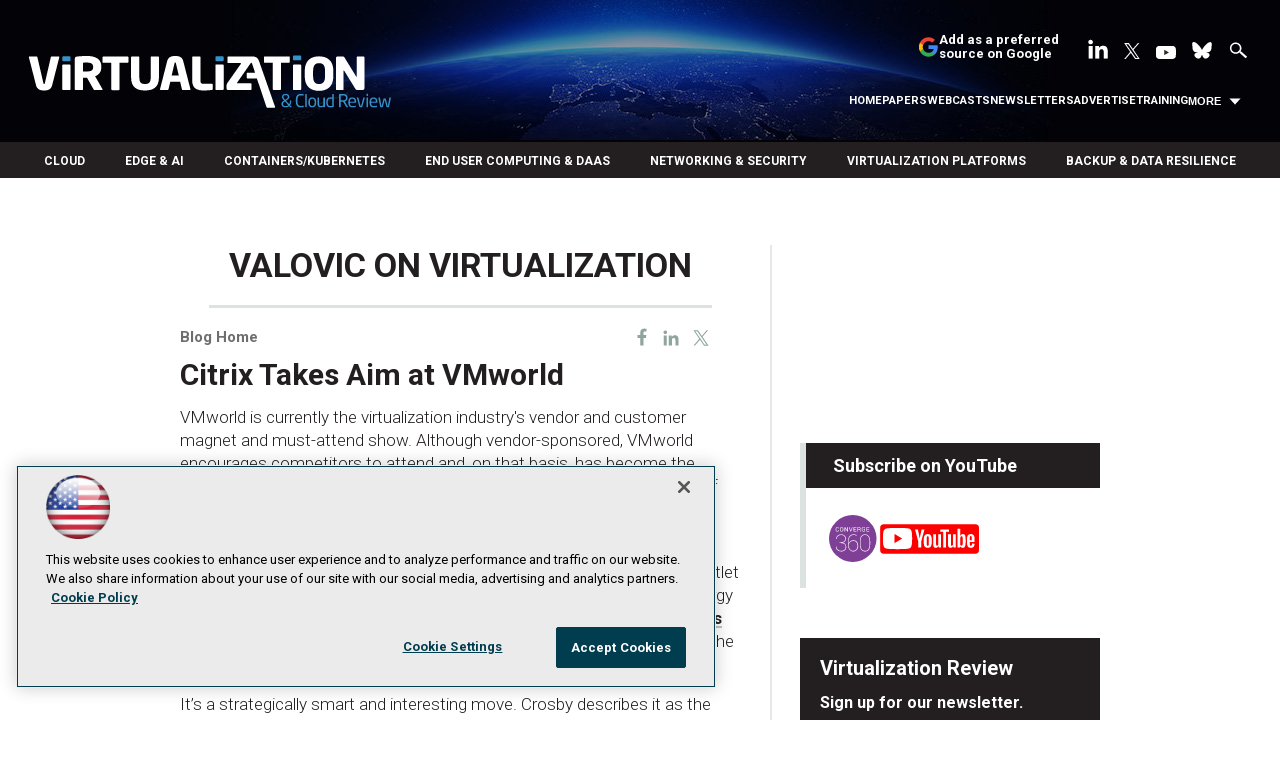

--- FILE ---
content_type: text/html; charset=utf-8
request_url: https://virtualizationreview.com/blogs/valovic-on-virtualization/2009/01/citrix-takes-aim-at-vmworld.aspx
body_size: 48160
content:


<!DOCTYPE html>
<html lang="en-US">
<!--[if gt IE 8]> <html class="no-js" lang="en"> <![endif]-->

<head>

    
<title>Citrix Takes Aim at VMworld -- Virtualization Review</title>
<meta name="description" content="Simon Crosby on the coming trade show wars">
<meta name="keywords" content="VMware, Microsoft, Veeam, Hyper-V, vSphere, edge, hybrid cloud, cloud, security, SDN, SD-WAN, serverless, containers, Kubernetes, virtual desktops, storage, backup, hyperconverged">

<meta property="og:title" content="Citrix Takes Aim at VMworld -- Virtualization Review" />
<meta property="og:description" content="Simon Crosby on the coming trade show wars" />
<meta property="og:url" content="https://virtualizationreview.com/Blogs/Valovic-on-Virtualization/2009/01/Citrix-Takes-Aim-at-VMworld.aspx" />
<meta property="og:image" content="https://virtualizationreview.com/~/media/ECG/VirtualizationReview/VRlogo.jpg" />
<meta property="og:site_name" content="Virtualization Review" />
   
    
<!-- Google Tag Manager -->
<script>(function(w,d,s,l,i){w[l]=w[l]||[];w[l].push({'gtm.start':
new Date().getTime(),event:'gtm.js'});var f=d.getElementsByTagName(s)[0],
j=d.createElement(s),dl=l!='dataLayer'?'&l='+l:'';j.async=true;j.src=
'https://www.googletagmanager.com/gtm.js?id='+i+dl;f.parentNode.insertBefore(j,f);
})(window,document,'script','dataLayer','GTM-W4RHP2C');</script>
<!-- End Google Tag Manager -->

<!-- BEGIN Google Publisher Tag HEAD CODE -->
<script async="async" src="https://securepubads.g.doubleclick.net/tag/js/gpt.js">
</script>
<script type="text/javascript">
  var googletag = googletag || {};
  googletag.cmd = googletag.cmd || [];
</script>
<script>
  googletag.cmd.push(function() {
                googletag.defineSlot('/5978/eof.vrt', [['fluid'],[1800,450]], 'div-gpt-ad-billboard-0001')
                .addService(googletag.pubads())
                .setTargeting('item',['57b72d78_349c_4fbf_8944_49f8a60f25af'])
                .setTargeting('pos',['billboard'])
                .setTargeting('Topic',['Virtualization'])
                .setCollapseEmptyDiv(true);
                googletag.defineSlot('/5978/eof.vrt', [[728,90],[700,90],[1,1],[970,250]], 'div-gpt-ad-lead_t1-0002')
                .addService(googletag.pubads())
                .setTargeting('item',['57b72d78_349c_4fbf_8944_49f8a60f25af'])
                .setTargeting('pos',['lead_t1'])
                .setTargeting('Topic',['Virtualization'])
                .setCollapseEmptyDiv(true);
                googletag.defineSlot('/5978/eof.vrt', [[974,32],[1,1]], 'div-gpt-ad-tick_t1-0003')
                .addService(googletag.pubads())
                .setTargeting('item',['57b72d78_349c_4fbf_8944_49f8a60f25af'])
                .setTargeting('pos',['tick_t1'])
                .setTargeting('Topic',['Virtualization'])
                .setCollapseEmptyDiv(true);
                googletag.defineSlot('/5978/eof.vrt', [[152,500],[152,600],[1,1],[160,600]], 'div-gpt-ad-wallpaper_left-0004')
                .addService(googletag.pubads())
                .setTargeting('item',['57b72d78_349c_4fbf_8944_49f8a60f25af'])
                .setTargeting('pos',['wallpaper_left'])
                .setTargeting('Topic',['Virtualization'])
                .setCollapseEmptyDiv(true);
                googletag.defineSlot('/5978/eof.vrt', [[152,500],[152,600],[1,1],[160,600]], 'div-gpt-ad-wallpaper_right-0005')
                .addService(googletag.pubads())
                .setTargeting('item',['57b72d78_349c_4fbf_8944_49f8a60f25af'])
                .setTargeting('pos',['wallpaper_right'])
                .setTargeting('Topic',['Virtualization'])
                .setCollapseEmptyDiv(true);
                googletag.defineSlot('/5978/eof.vrt', [[300,250]], 'div-gpt-ad-mobileflyout-0006')
                .addService(googletag.pubads())
                .setTargeting('item',['57b72d78_349c_4fbf_8944_49f8a60f25af'])
                .setTargeting('pos',['mobileflyout'])
                .setTargeting('Topic',['Virtualization'])
                .setCollapseEmptyDiv(true);
                googletag.defineSlot('/5978/eof.vrt', [[300,250],[1,1],[300,600]], 'div-gpt-ad-box_r1-0007')
                .addService(googletag.pubads())
                .setTargeting('item',['57b72d78_349c_4fbf_8944_49f8a60f25af'])
                .setTargeting('pos',['box_r1'])
                .setTargeting('Topic',['Virtualization'])
                .setCollapseEmptyDiv(true);
                googletag.defineSlot('/5978/eof.vrt', [[300,600]], 'div-gpt-ad-300_600_temp1-0008')
                .addService(googletag.pubads())
                .setTargeting('item',['57b72d78_349c_4fbf_8944_49f8a60f25af'])
                .setTargeting('pos',['300_600_temp1'])
                .setTargeting('Topic',['Virtualization'])
                .setCollapseEmptyDiv(true);
                googletag.defineSlot('/5978/eof.vrt', [[300,250],[1,1],[300,600]], 'div-gpt-ad-box_r2-0009')
                .addService(googletag.pubads())
                .setTargeting('item',['57b72d78_349c_4fbf_8944_49f8a60f25af'])
                .setTargeting('pos',['box_r2'])
                .setTargeting('Topic',['Virtualization'])
                .setCollapseEmptyDiv(true);
                googletag.defineSlot('/5978/eof.vrt', [[336,280],[300,250],[1,1],[300,600]], 'div-gpt-ad-box_r3-0010')
                .addService(googletag.pubads())
                .setTargeting('item',['57b72d78_349c_4fbf_8944_49f8a60f25af'])
                .setTargeting('pos',['box_r3'])
                .setTargeting('Topic',['Virtualization'])
                .setCollapseEmptyDiv(true);
                googletag.defineSlot('/5978/eof.vrt', [[300,600]], 'div-gpt-ad-300_600_temp2-0011')
                .addService(googletag.pubads())
                .setTargeting('item',['57b72d78_349c_4fbf_8944_49f8a60f25af'])
                .setTargeting('pos',['300_600_temp2'])
                .setTargeting('Topic',['Virtualization'])
                .setCollapseEmptyDiv(true);
                googletag.defineSlot('/5978/eof.vrt', [[728,90],[700,90],[1,1],[970,250]], 'div-gpt-ad-lead_t2-0012')
                .addService(googletag.pubads())
                .setTargeting('item',['57b72d78_349c_4fbf_8944_49f8a60f25af'])
                .setTargeting('pos',['lead_t2'])
                .setTargeting('Topic',['Virtualization'])
                .setCollapseEmptyDiv(true);
                googletag.defineSlot('/5978/eof.vrt', [[1024,90],[1,1]], 'div-gpt-ad-boot_mobile-0013')
                .addService(googletag.pubads())
                .setTargeting('item',['57b72d78_349c_4fbf_8944_49f8a60f25af'])
                .setTargeting('pos',['boot_mobile'])
                .setTargeting('Topic',['Virtualization'])
                .setCollapseEmptyDiv(true);
    googletag.pubads().addEventListener('slotRenderEnded', function (e) {
            if (!e.isEmpty) {   // If the ad is not empty
                document.getElementById(e.slot.getSlotElementId()).setAttribute('class', 'ad-loaded');
            }
        });
    googletag.pubads().enableSingleRequest();
    googletag.enableServices();
  });
</script>
<!-- END Google Publisher Tag HEAD CODE -->


<!-- BEGIN Olytics HEAD CODE -->
<link rel="stylesheet" href="https://olytics.omeda.com/olytics/css/v3/p/olytics.css" />

<script type="text/plain" class="optanon-category-C0003">
window.olytics||(window.olytics=[]),window.olytics.methods=["fire","confirm"],window.olytics.factory=function(i){return function(){var t=Array.prototype.slice.call(arguments);return t.unshift(i),window.olytics.push(t),window.olytics}};for(var i=0;i<window.olytics.methods.length;i++){var method=window.olytics.methods[i];window.olytics[method]=window.olytics.factory(method)}olytics.load=function(i){if(!document.getElementById("olyticsImport")){window.a=window.olytics;var t=document.createElement("script");t.async=!0,t.id="olyticsImport",t.type="text/javascript";var o="";void 0!==i&&void 0!==i.oid&&(o=i.oid),t.setAttribute("data-oid",o),t.src="https://olytics.omeda.com/olytics/js/v3/p/olytics.min.js",t.addEventListener("load",function(t){for(olytics.initialize({Olytics:i});window.a.length>0;){var o=window.a.shift(),s=o.shift();olytics[s]&&olytics[s].apply(olytics,o)}},!1);var s=document.getElementsByTagName("script")[0];s.parentNode.insertBefore(t,s)}},olytics.load({oid:"d158cf08e5844cba89cc42fe00c7776d"});
</script>

<script type="text/plain" class="optanon-category-C0003">
olytics.fire(
{
behaviorId: '4458C7902034A6D',
topic: 'Virtualization'
}
);
</script>
<!-- END Olytics HEAD CODE -->


    <meta charset="UTF-8">
<meta name="viewport" content="width=device-width, initial-scale=1.0">
<meta http-equiv="X-UA-Compatible" content="IE=edge,chrome=1">
<link rel="shortcut icon" href="/design/ECG/VirtualizationReview/img/favicon.ico" type="image/x-icon" />
<link rel="apple-touch-icon" sizes="192x192" type="image/png" href="/design/ECG/VirtualizationReview/img/virt_apple_icon.png">

<link href="https://fonts.googleapis.com/css?family=Roboto:300,300i,400,400i,500,700" rel="stylesheet">
<link rel="stylesheet" href="~/media/ECG/VirtualizationReview/design/css/style.css?v=28" type="text/css" />
<link rel="stylesheet" href="~/media/ECG/shared/css/shared.css?v=3" media="print" onload="this.media='all'">

<meta name="twitter:card" content="summary_large_image">
<meta name="twitter:site" content="@VirtReview">








    
    
    
    
    



    
    
    
    
    
    
    
    
    
    
    
    
    
    
    
     

<script type='text/plain' class='optanon-category-C0004'> (function () {  _ml = window._ml || {};  _ml.eid = '50202';  _ml.fp = '';  _ml.ht = 'shex';  _ml.em = '';  _ml.dm = '';  _ml.informer = { enable: true };  var s = document.getElementsByTagName('script')[0], cd = new Date(), mltag = document.createElement('script');  mltag.type = 'text/javascript'; mltag.async = true;  mltag.src = 'https://ml314.com/tag.aspx?' + cd.getDate() + cd.getMonth() + cd.getFullYear();  s.parentNode.insertBefore(mltag, s);  })(); </script>
 
</head>

<body id="Body1">
    
    
    
    
    
    
    
    
    
    
    
    
    
    
    
    
    
    
    
    
    <form method="post" action="/blogs/valovic-on-virtualization/2009/01/citrix-takes-aim-at-vmworld.aspx" onsubmit="javascript:return WebForm_OnSubmit();" id="form1" novalidate="">
<div class="aspNetHidden">
<input type="hidden" name="__EVENTTARGET" id="__EVENTTARGET" value="" />
<input type="hidden" name="__EVENTARGUMENT" id="__EVENTARGUMENT" value="" />
<input type="hidden" name="__LASTFOCUS" id="__LASTFOCUS" value="" />
<input type="hidden" name="__VIEWSTATE" id="__VIEWSTATE" value="nOG8dX9nSEKAJdXFdliC47hYu+9U4ALJlaX12X+hU2Abe+rC5wFhDKmnQmXbIPeWbxncOgvAMBfKKrjQBLegpnvTjEcnpyzyiOaSU2K7BcmmULhhvDFdIgL10Tx6EWnWELS5DL7Swc/JiskW45eu7dtXfaCxpKe3JB7P9YjkUFp5ezf97lbSPbkf5Nbrvjyn3ODnEYhtqp2QN/tI7odv8wphIImb8pGvo+nuom4Ax4jHw1a4t0go8Ra40pB7d8wNI/oo01LvmZjGb7Gl1qL5CJjwS5oD9ElyWQVN4Qzy2jxaVhbQHzKF5Gv2csK5N5MYJF8XtgGizFK2v1Ung4lZ9DIIeDgmhTK3iSK39+F7Jn/3OON+aVKkouIoMiztaYJDuz507IwXof+4fZmhN/eJz9UGokPNXBH7+9FcMoSHq7mRqDQagvsM7bbySMD/EpEw709FcezLXJ9aGPz5QsUYC42CbMFnAvkv6amX8zMseFTsxX6bxFJu9rB3NgjwcBPxPnes7fWcnBYRdjO+JaH3V7FPIT+WAvtY5CjJmhFqBmXRdTvzq0q+acTKyrY8j+9tTUadIVd0bYvJbZQD68x5Tc+GiiSfbnXY7StGF5H88uGvttdvsOXQbWAy7cdBMpu/6tWoxKHLtjVKY6n1aHhWqeXFPYQRo6m1tWHv7b0U/dfjTMHv1EnZazcDhTpYjR9Sc/atHc9so6yDQYG8g8598T/t02jfSv4HItAieApNTiqkWCNJMX/cMov7k7w/x2l/CmgH/2tEdGRt3PygnuLE63kky+S7+rRCpyyQ/RNBVOPvqUHAZty0+FszXoFH4+1Th9GTHJvYkXTFTkLExbZuit0AdDGjtu2cht9fubU3GnVusCM/DukYXhk54EOzkuTKuP19EDYW7DEto04XEGOGAo5/BlZuH1FuI5W0MvXoDd6rYympvUf2c/A4hf2pR/7O5Jvx5x8PFgPuYBNHtNzpl9HyqA9Ws0ybw5hAgicFuWshxP2BpCHD9cE7oy/fgKhYxWWC+mbhj6/2tosIhd+T7RWWjpayAX7EcwsIx+ey4Cz9D+Jfexbe57mtaRXjXP63Utt5lyIRhAKH9zpAkIFE63rwVchosfpdsBA7xVzwhdKYXMitzKMBSAd+rY+0lHWRHtq0TlnEKm8/RxPkUu0Muwfm4IR29Nk6T0VeZsZzHqLVmHEFTdk3sBZw9hva71hMvNZgUFoagUlChTOC2ynDiPByoAca9jVu9GD9MNjQA9gtmhsUE13jkXUrw4LgaJCe7oLzCrqGnKsoQf2ugRW5q/z+EdtKXlLfOYEBlTLh1Aa7zYyTaJRUlGBGEqUvtaBVaOsLfQ1+kvnnLw8mg6il5u6ti7Q3Ouiy+Fg6y6Ms+VEUoNMWCfSyQATWhP4Ca7fc+8wUYdXcahOv0g3H8Ulzh/CvX1fsgFlrPKmr2mZladhrEZy73YWAYtoXEM/FHnaivh2MricmVNeXS/9imlMU/sCScp/BfR87ehR9yQ3Ii/pk+I6d4DonKdsaIFnusVpFnO7uOskf3KHQw1H+dERWcZowqbSnBhaknBb/LZ0CrVRfbX/ETuRq0MR79+rs9ccZ5zsMVnt0Aqe+/t0ixQkizCUAPBGcU8/R5OYt1QJc2lG39kFjrQhvOCq1r+7ZEEHlFS1SZTeaQvliyqm2DoniVuidFD+kS5ZptAabezxdqCi6cMlQM9bN3SR2o0+Sxv3IFTlIYaxSuQhwMSmtzKzDFDirf/iU3TvJ0/zg4Wnbk6D/RaATTgru/[base64]/1/dFxKoc2yQgb8W+9aTzwo2BCcNYMqP0dOGDEs61X3U3A271CqqSGonM+Wd45EAKvWhkJDCjyznuz8lEEGmj1Z+0Lw0reCAp126uMmzdeO/1AFUWelxPu9v423oFRA5kl38qwz9sBRu2K0YkfA1yLOjDTGrODRv68OrLhMwJgNTkXwS3Ro76wSFUntUq1h9/IAp1yML/GvclTQsS/jaVyi30qTGTpAWDyxIg+6XxLNUla8sSXxkULf4LZjydtkHzs7ZUoygBJ1U7a+ITlvH/85rD4vR2E66voPi6j+0TYLhF7K6qgUrZBJgvKj39pw1LYz4/qidpXnGH9zKf++eHrMJdcnKYuAfD1QaQg58har+Nv9mCPTVOhAZ+Zs/dIg7HuYH0bBBtaLh3FCjrhlVLeCG88i2hynLTwafS23+Jx9hLSZbsVecNcEBJ1LDy3bPo49tk29UNP3RxHXLrTZuA9N17MeQh/ckW97qBboqNm2RNTetBlKed7VlLjdn2t7Mji3nik6BSOtJ6JuH8u1u5WLYCCuAMGRhEVZA4vInxVWCaZ2AH42MAmS3YGTPo9L2bqEEd/dU7+OPjI1KOnONSd8CvjULygISqQjGK2LYfz9ZLxvi5fLx7dQGQk16h8drehzTx9/t6Irr8HGceRqu55JNbc2kmesquo/9ooZEcdZS8UEGDbvrXXGCrEUKZMaaGuZuesj6VgBtu5JfirAu7V9D/ha85yViTNJ61RT154R4T4tIeHGfw/Qo5682gVd5vluYL7cAMpwqFU3S058o0kTy+IjfNcZszn9jIkzhgXhykdPmCXkK/A089B58JuVRJtyVCVipQq2FXF/F54QAkQPk6Q/zKcMSPb/bRyPzeVdL6EUmAcnof0tdX5gzB+ODQyUQzlVFXfp2sthvkoWF3HkmtlNcJ/taCVBEQBQahhCoDF11KuLRAvObJNgKcQeJzLC/4cGiDQO1aQnbhERMw4cmOSUdxTnQJ4umuBm0xWNFp6LUOt3dRiffJiuz7tC34mit3sjw1kayvmKxqJ/0dQr/pOVXS1RPnJOzbTX0PnLM1gwhMk/oVBRRQ0PZaj5zILymTgMSS6Sl8n0KX8Ii23dSIj82cKGIFJ/kYs/pHEDkFdtN/k/VvhUJ9sPdlLmlY88bVtTa/lny+9F3EvHtPOOI+xNb9EyT+jfK699s6HWABSxjaVsyGk0iLqrnGUfcdZi2hO9NxKbG7Dp+w/hvQWvRsvVKzQZnI7SDW9ijkGXAyKNWwj5YCoEZZp6s9FhxNHBo197x34yzFviRbAiPExwltyF8bOn9W+ED+Xav1rsU1vv0bbHrMHhrUDyAEYp2D00IkZeD/THHG0hynHXlkokJjJLdQz2BhPEv+JtbLRBj06sOWYMhHkCC03jftrr5EmOSZYHAlgxx3QHYW0oIAqbf9E3UnnmjAh+Cb0ppLx/eJIXuyjbsuj+ABh9KkKsJTwiBO901W27ZrOLY90pTSvNmaG1lghI7t8MxKBqQorNmqEfxSrM5VWAQK+ozy1RXdvkxSbHcjCxvvSn/ZyobvOe4Bnttk6mJgtJY/tmjyUyFVE1tvaV0dWYMeQshT3Xo7ZY/hEVKL/L+XVpUX2Fp71wpVMbbCu5MtE/L3KqGRTm+6ActPrjtbFLPyaMoGWE28cdfqgAfk8HBID+Kv4VS2dpuVy8PBYVO+HweD/ORSXRO0ysJC4Iq7eS4xvnxJ3WS7e7aQCPgd+bFuOEv853P0y5LoW/EzB48ngN5Uv3P0v9LG6AI4AORc0TkWPPbOwteHKO0KumxwW7sijEs0lHRSpdFteobE41lE0RweK7dl0ESI6zXanNY1wgNu6t7JUUT4rVdsTkJM1YmlQfu8U69o/[base64]/GXPXLlNMVNzUJjeIvQ+z04PCw0v2JgMDK9z/YHrORVcJs3Lkl7dGkp/ZGvB4cHRuXfg3dGB6Yrp8P2YxFhK0pPpzrCwq0wgoxLj3tQHcHhAdpBzdJD/A2VXZuNCnVfZqwB3Y1x+lMaUmDnK+KEYHLEA9HzICR2qUScFYaWOenvJdckOQAgHtSVHpmr2XQ5yLVFcnNG1+SpOlme+dwyH+eCMu5VXa5/QTr4auN9aOQi5qXpO7+BZQuG/jCf0N54/ECgNSn0InNi5hA3nWwNaF5scb7G2Idi9DDcakS9kRWE68HYtK37XgptCgfnETxhM0FtOGk5bAZ6+n5o/wLGJei5Ey0gAk31UriaN3PpVtvDuLHmUaBkGAn3gs+Ggxd3Pv0yczUcIyK5ruDrpnnI9z/d/OAHY/t7HVEluhrGkb9Pf8XHeb2zy+96QUMly/VJ3lPvz73gRBrBkcgNR4HAThXAYWl5IKs7DJsLqzav2mNh258pC3D1lZEBtgmNI/zHiR37mhaSMLqJsi7KfKSKa4ZJgfbHoBfIogv7UMo2VxNhO7GH/vTP/0Av42MyZtZIls4nV7SeNuli0ItHswRnYyvk6VYaHFL1VbMyPcdcaGDTTZ+bluCCOOwUaX/eVk5emjWizGYZA4aIQqxrMuF31BKXrsSV3LUd/eNGbY6wsJK2xco/U/uX7Bsr/RxEywCylYQjVs1GGHcaTqXVClnUQSjeysShjwGXlJXwjonSb9AGm1Y//sYPEixZOUpKnBPoT2JE5sP7FW8MpAIKqlGMOD6LFxZFGedK4cFG/Pby7DXQRPONl/NfGi4WqhyP08fP2R01GId5e5fA4ksj1ikEMHup+CAglOKdRygcDmUZ8KlVbP60lJR90zOr3hp5H+J7oMTCQhc9A35B8Fr9M2BKyM/Ct+y3s44iLmSHAJCllYLLxV18f3gAguupJMld8wDArn2c3il5OfViMai/SvAB1SH1Y4dqf69QRXQqkH5iZLYIqP50ZDa3SGc66+YfnVRQF99sljbarGYxBDZt7EqUo6GArIEQSiSqxYI3zCV0rD5yT9R4NAeQ2KMJg+MBBEOqab2TogtnCtOrx6uzoIx02MUfLUdrl5mQJbRGsf7DuHzF50eu73IZcAJeiKR/MfPdTdRe5xiU4wlZhGwAD2hqdAxLK2QKjdsfCRxZzV+2AqOHEhHXaXJV6nkjh65Xz5qJqVzv72L4yonuJ2X7Q9JZ311ZyoS9ivPDbVcSCAMeumA5I5wFmA2Odu2VqnbeaMGlV2Km9hYdUCtWRCrJZDQM0ARSraRgz7lfyCOUCflAoIm5uY1Uzx5KYIjjrF/9+MNvsqxdJvWZIJIG0SIb19qvx7s/He8q0xwIP/7qlUUGYvrSU9q09W/OjkWbd2n9YxHQ9bv3HtyuqT3lN1s3PgIooa8/wuflYzsZa0K0pyNNAlzlS9z7MQ1SkMXxeYybZU8Z+ggQEWu5kl4ud5IREwXohCgmtlPw2NoeGPzDqSiKYPWDwSVQiKCllAlEs1RSNOZ08divy+q/P24UiWWdpM/iNa3yvE8DvB0sg9o/8EkTOFJXec0G+F2TWdFFNRCkXKX3RziVxGe1ipFN3IUNaC4mqLehfBUKxFCOhHQhW57EskF6YzlxedMIauJvmbX7WHk0a7UiKDnNjvJmCxuK8yeuPqqNv1m+k364agM7RpgTaHjqTZ/[base64]/cdFF4/B5KSJIbK+AwMfnzJsiZSSrObO7QLFmfLFs39jai2pi5P9UU3f5xQR5Vmd8h1ffUInN1LovWsdNAVLpYrgJmkKJrQo0y8v8YIkuNFc22qrffCwhQirZJPJ3U4CUzf5QGFtVn2fDczJhnueAqiDD6CgDQfyA4T86n8Wxq7zL2+XcV0WT8gK5+4O/nW2Ey3i+T8jVCh+a4SDoz2c9VSyq/jmQbMV4rFVxqnvhkQm7GopIVoHuC6y9bojJ2aGgnX2hMQSCBc/sglUEmR/v3SJxRpQ249ITvE3LY8RptYUVqsVjJ38wqoPmzS99UizwrHQJgnpR1qbrS+6QBtIdMiaF0yMmQOadKbfperP39wc+dReWl7lf8L/swZjg7oahwFyJuxXAvYKTCMsLulZTIbDj3F4uzCbDML+8H4gW0fEfSpNCaaU0rLhoEXFKFM3v2ynoxIwwGX/IYJFXfJXDdwhLItoCA+Im5Pu1gozV+sJtzjwYmSHo5C7ARbkpwHJ4bVFQFlpbindCFK7r6V3omdf8ej/ONj6wxHaf+IZ2gABWfkFU0ZZm2LgGlEBNVOx0kWuhPZIjgIfmhWaMcSv2rNBGmiPkr6Lom1D+P8qGowlQmQpV5cjWCAIM/mBPoQdjtwEg3KDdhwA5qf8x4BUlrNZ+mXsWPZgaXOTFJEo5a1o71wR2BZlrO51UZfEOIYtm+mbXCihXRN/o9q8W0X06na2BVn3V6SSn3+u8i0ocia5l4syw3pS3GHs2K/aunNJ2YjGGjWjRYSvc1EYqLIxf1Wc2cUPI7jR5XFAKHvSjvINACZRoIO6vNYEuxju3M4E6mP8nXvHGFNWrS4He646MQ6ugknFAYUtcra9kbetTbWXbMYEl2DxFZEkc//2bqpIdHcvqsTE6GFMyP9sIblQNpTQ8Y3Lbp5Ig2nt1sIRmJsuZtx/6e2IYHA3h5DvjfJtjdqgchE/2YIgjwDfmdNxQy96gi0szRgo0R2f6WxBxZaIWq//q06PHIMtCH4Ar3qc6+uRQroh/2O3qDFhedLM3wfgYzTcTiYX6rSJE4gtEzkCc+1xg/rRr20BerZFbukoonvQo9PlFyA9WKvseuLBlzIrkD1oLTmne/jdIUzTwIBftd2SM0w+g7VvxLDFPTcmcm3B4VoZbyOtfCbtpcOnQ20jkrdSzlpYNHYHwGF6I+Ug3RiEw5bfATsHUrI3GVa1IF5LLsu8Zyyqbhttr/CJpqhdLo7E7hNxgJVVIB+wO9dHwagTT1zZGsGw3O+ASi7oK2gMqkiH7sxjPUhuNfpPY+unWy9GzcsWcwopPEK/HUQBxsm5DRyjshVyHW+RGidt3g1nF9DwfvQVrRcwhtH0WJcS1C6XWeklV3VODj1tibDs1KCDXn+XetlbdNP81UIBw6FMBFmlZV7ZKZTshiZdX1SKp4X713ZJMe543aLa58qh5kxxlUQUWQIZNMFeUftQWNwjJ/byACaeVGgBhSrDkjQUiobcyNpTA4o+Py9nAVTQ9tuJhmONbjT3IgxDt/LWOIEeqxxZ7xTHR5iqJ7LO3Ak8I7PpwKwojbuKzN0Y6FIKw/WY+Y/FfUFTplYqC6Libke/RbLhJ8m4AOqyCePhqPwCZ97vo/3w+tecdjRRcCIQtuGxzxCiq6QyWSf2Ls5aAXcEerzh/IJ99emyepmS2KlyZqaEQSXUv2vLuuOaHpmKPP2e3bN7GIZnt9m2IRK15qiObQuQIg9Z6oxH3VqtJyoP5uxyrBtqCkJNB9XyzePcoM1wtwHftmz7RPJMdooaTA7RdqFmE0Q/jlAs/p3xc5e71K2iUe3ZHmIkq6YGvufi74KzgvVQlMvgd2EAtZV6f1mVa3HogRodPJVoHwKVbaeYmQy5k9+Xp3qPsFnGhB15WR9cOhYKZ92h+5wl6QKie8bPLMz/oewzPngaVZ/JOFSmDiNIkrvL8HxrmzHaqDFPwYM1G3qazUO5OYl5jwK/v6cvPPYDm2YFLtUKuX7RMMFzpHCAmhb5p/nkg0Pa+l0kIaMHByike0Z1rq/GVyTbf7I7e724jhkv7aUM8GaP+hm05pNrC3K4Op+4C+j9End1pv8aBboqnb82zXU4fdCMsZh/FTuG2zzFJRh/lsl1mwFersVZY7DfgiowEFzjEwS0VITtrnbZtwIV79LQuNpaxYCwQ9pdY580fuJbi6m/t8qqthaOtjoM4yZpJRdW34xppC92rDmk/+4pXuDPiOOXUQd32memgU2Hu3bsvyZvYc42rO1brg/R7s5X6DxF2ArZST8PjQSAmuCrVIy855U8+8xz6E3dYGrS/Vo7ki7MgC6PoTYFiwJsShrAAHQJ5aycHFmgc8tsMWQruMhDE8djpcc3xuDjO5wuSM/NOGs7UE4FtOR3V4kIyg084rrPmojHvlEYvg9PAZfmOUyWxR1CqA5q4/4qWCLnrG0LcQD2fdKdh7eJJI4XAukbYFKdDXJK6Tq1TRhpNjQa26A7qV2CHiYGkwMgpRIvSktMOCboQSeTI/[base64]/S54OPtjb7Kg8V/NaS3QSzd42KDUG0OBvrwLVIg9tyIib/1DKB7jLZ3FIRjLgOcbwmB5cp/sxdECV5fU8QIkYC0xG3rIvPcUr8KTZN/8Z6Fc55ESDfgSDZ3Bh6OpHhaKcYolIJ6tGWaaVc5DCWIKChM7w3MUFKDL8l4gmu7eTu0CVY1SWLpmva27Fs440qsmJB5NA1bSPFs+UJfAojXcLyK+/ay2g0VroxHN0Jk3rXS0gvLEs6JNBNnZGl4Em5GU3+uRfYLaI+Tk+/SgI7m7frGexhbEH2sslQb4hgFCkSmKz7Uf4rI6cq9F45Phzxl0rh9I2A3zm11SB1rQAiQP5kDfoNWNvMKOhFPlMov24Qht5x9ZDn9n3YTjJxhLpbmU5mNAINlbbx2ZiivHkcjvFxBwzTdEznQft/r2GiKsNswft+dgbIR6XRkD5Ko/[base64]/9uOcDNnsa2zZtSScZF9C7BgBDPyZkB97P/4+tC8ZZbqNHRHIBzD8VyBk+dLzG0ts6QNZGwFtxF1GezAW4CzIqzxMpgt6sE8cceLNa7XHMAD3q+rDE40WcPCXwzPzNfEbiyTAhdjAwCCm9YzgeVAwDHULPQeWRUhzrrR3+aF5srHn1mhsLKTfoKiV77MPaHktVSEt0pFv8LWC5ckba9Om4wi2NusJ2Py/34tZi+Eyw42TcF7IoGZGMVnMFa+FUK/Mv+Ebu+QPqdBAxgnT5isQig+DP+Z+Kdo/hpdHbXFWvK9BDROehJtsgLDTi8dAP9n4HXO9AsiDLmBh67O4R6TXqoc7dBAzfAs/DJpJRPCAsc17/Tk7W3wtkttqDCN7jZhS8KsFhTEzu5BdOtf0awkV6JGxtGD45wO5sxz40yCMcb3A50WoCn/OFbfT9WNncYW1gvnMeuPVOX3J9fLGYpYs7G0wQNTdibGIq5H2zxtVTuef66FOLfygEdI82tXnwC5ALKIcSI9Xej6EaBk2st23/51cHw7zQDHepag7HU6Idzaos6QzjPomJrpcAsZfWM2KtZ3FkbCjLSxbKvXlTd7bDDk1ysx/0n+Np+SbQmpFMJ8dPrqGHqqmWh3st61dIU65XVQFsGomhXMrBJxpQpP0CrWJfLgs5Nx1pqvZ+BSQU2HUo13AD+12K/kYCIjW+rDwYfKfe2dld+88syWQT/mIhiI7wJziuuIEQokjElmuk5owT8DsgQGRKuIFaD1GdPeALmZuGsRZm87ne/qcJkF4u7/SNnMRZypTDEdZEK3Rb/OhOvxbx/2Ff+Y9W4g+IcT08T+rPZRBxl/8N2hXHMASr4G0txd0/usL1lxH/ulS2mz/vYNO6MWn8CK/9kc4TLS7qpcdZ5bDvwFcj4IeRwK874Q9xrt9gvAGekcuxMCDoKqZDtBugGfR2+Y1xeYNjV3AGPJGMaM306Om0WnSdAA1ob/sY34CRYd//E4DP6qoQ4JL+I6JiZu1LaXgaGf8yExNskru3uANQgUA+TW2zzaFK15Vt1zVDxaHW3ED4c7ykAmvGkkhwA2diqIVcGaXVLLXWeR5GlaYvNNXNN/ZKWkDOeaF1L5ARLZ14fkhKHegh7hfEFVBLo1f6sFWVZJgVy45Rtwgi01OqrrgrIDjTnpAVn779dMsN1Qw68qCZrP9JmqePM4HAUilGbd/QYtgPYQd9+v8he8eufIW0qMHPtoMsxahpLVk3t7H5oZGKtmJo29O9UQtPCX98FrNtVFSRnmhHQbRQUKfv7Pz47vULgYc6WVqHsn4RzFCH7Vffsj3zdY79gvYvb1I89aaHxhNNT8kfdXVvHLstkd5W80Vk8tdDx6KRmNq/iKc1ei0CFEtyMWS8C5zCcm6AkA1Q6365qNi5zWZqcfdoIJf6/T411O+bx138q1grUgI6imBc//BQOr6ffCiD3XDIHzhQXvvhVp6SUV4c+Bodh7NZHeRhpzuooKAY1T/cQ4g9t6io5oqh31iu9KpuUVv6xL8nez1Trk03ZfVnqtuzARwu9ATdokgYTJASjy0b7lueTE9jpPOJ4XsuZqSEt0E8WLbUQ5EJ/PjUEmmxXQExY59JtgSZ/iuaBvBlyctDUsLgkPHDHX3j3MYVw2zvhH6xTHnxR/RVIfCIYkrR9W5x5eipZkoKeeHUKnX1gHr4dzpIWTrDK5FyAFPPQj02QiNtNfcoux44o8U8lfwc9OPtaBZ/eiiVoUQxyMUPlNnUHoYuo5sYiod9ICMENvoi+jdMF9Vfoo+c9kmihS+n3m4XDA/IfOJnyDTW0qQTw/y5eqkHwO76IlDd6BIIIg6XC5/OnoxForl/5+6dQIKVvLvlH5cY/UutgVjhZdD2ATkLtGnKMc9Pbf7pRNkBDJaibarpTGkoY0wMAoqkaSwr+Xy2GW7Qs3C6ySZ45u/Tq8tH0ptpXuySkKLaqRkpgRycvUXMUlhjqWsHExHkHBi5jJItuM0G1w5b5zQRba24mKKm8tFYj3DcLtpdPl1nUpX1MR/ulFcglhxQGvHJzvygEnAmXUAZpEKXaUIdCOWzr57DVY9i6LQqq5JV+a2o0zQpnaIVilILFUfW7zAJ1q+TPrpTvpoG/lMEE46qQ3KuRcde3B2zi+zEhwPFxzVMEbOYrgupaBy2ssiCcS4lAkfNpT4opJym8rjoGeJsjtusUt3HYRlRIC2VRFk2Ya/Drr69V+S2ZaBRYl+2t2by+2DUT3CfV4er/[base64]/xNBIBzQxWllF0soDdbyQmyyOBGRT9PnUfGCuRdSrTGKOifnQorJpjmT5ebnL7wlD60QQ9Qi4ZQ9XAkF/dAUMuI3hXJeXWZU34FBVx8ZqZbX///RNluQIy4TiJTL4QdxEURNinQxUmLE/6YSu2YlRtOhvxmpqEV2NABxkBPEslFSiIkVS+Wyld85jW6cdjpcLQJ9cJ4WBSI2IgoGnwilCXwJ9hKwB8T1c1+xzaez7nB/x/ZUMV8v0yqU3wgkeDWtXLwjCZN/71FqDENJScAhJ92Mz9kDEihrbBBfR/g+ZmHMDwyca6WyK2uNlqFltiehoDSODJ0Q+hcZWTwYxpJ7bSFa4xi31En1T3jMjKxi26IpLuzf11kdyS2DcVleaVsjvOipG0wY2ingBh3R55LU4neB50shC1t0F8TerH4qxPJtG/zQpPJ/9/6++PaErnONwe8iGbkhT4+CS0EWtvOLYacl3Qc9AT122ZAIDj0nm5M545Vg8Gq+YbpwIukRaeCMb2+x+zi58QVNAf5QFYE0iL/B4ANWXVV3W01fGKO4tdo27jTglmMRrp9Kqf4LQ6dDQMtVXZImzOntMiizv2DrX5zaundL/M0vMJLdvOZRsWqG2baf+DBK3I58H61671PfKOTnu5bJM+tAISaJNCmoYDMEgd3G/Nh37UMLzRejbjfH6wXDWDpyHoE2+dVSxpt1Sl9MogZXfKzJ8ylUeu9eAbba6EZ0Q/nGESDME93xahMe05FFgz6DnvLiDI1PrnAclSI5s6JuofRE4IlzXcC7bMVoEn/HmaX4SaTgitFS+VKhiW3b54uA8/buF1mINpxNiTH0zpQrEaU+Yv0mJa3+Zg2YhILR5tyeDV4X5cocGKJGs7dHxouAazvGL1aAV5LU1QNF7Pue7guPIuvsJPTCm6xbR1jiBsSP//Z2dYspPyGahu+KzeAktdy1n6nudutjJCfg1vqDL/Io/aGpA58Nqdqm5+Bc5kLsEmk7F0wRzCS2d/0nm45GAsgmF0RllI+GTpV4k6lswfhnIYdyX//9AEGkqD3GfhikvxtS2dr5VWN0M5m7vILrZwi+ItBzXcEAGssCZp5WCpQs+BzZdqdiZ862oBWErgLHb1IlPiwuap4UFXSm5TD80APuAG9HZwUxp82SMb9C1IfwN540bJ3SI1jZGul2XdTR/RJVRmCxs31kkJGvbs3YFCYBB6QVcAXPx+hPXEa1tDuh3ybgEQU9VnhuLgbTB5SV3Xi9XeLZMNG4xQZlcHmdFlefM4N7nmWTcIR9LooHxXSlXU5dz7PrVVsKcx41LEhTa/koZsSmezhK/kIi2QyGJIXNB3UH2oYiqzMR8y0WLXcBeNdnhS45XFKvR7SfadWw3jFbrAX44B/ZhWIS7fFzE1lOi18ZmT1lUeBKMRsvYUjw8fw6pMSPGdo7k3x3PXVZHPgDWEJSMvn3cSrsSPcZl+OI9tbYt+KVqWH9eksGrMCUYz4oUTSPGZML8lodsY2qW5aQXe+JOm77ILYTw4T3Ah6WEG2bwQieZjwhIUbO+r7TS3nkiEC5f2gDSKjU7EJBDyAd/FTv8WfcE8zFsEy9ZNmTQ8VvFHzXEFoAhdHxNTTsRpVYIldxOF/ugpdY+iM8iZQjDVKCgUozUhHxHKtq/bxJrMaUz5DaMRWtA0hTKjXfPlnAY4cgdCk7MCQUfd+lRW7BlXgtKYggo5N9e4St5sGWNI2ehsrIvEw9D2CJJFDv3W33KMn/DjzEQRo3Lg0ZEuhVfVmrwVm5hxZOSYNs00/453ovS06RnDWmxq+Svy/h8ler4u7AapgwqdTZLWPvuf9d11X5W+gQlJWmkjB3Kqu03fx1BEf2ywjoX2BAVXWRzr4VqGXkL04UVj5/48sOHrCTO0dXLWMcLOfhn7Ts9iLCPHoDJt3PxHHrVhrTjO+hA8g2qcleuQUPt1VOJ2luvbgMpf3uurhcqE0ngmwt439EjUrNSSYH7MoYx33Rlt7aI0+jau0txiQfst4RlHvX4n8NPt7TADy7ygRPkiQHanHNeGRuBZJv7DsInxuMPM+zXFLj+LOWUBZO3zTx9T81/sdluBznxA6KYlGM2nzb1RidEMvf2/tvtd/+tvwXNtvdm2krU2SqSSvjQCaCIuSso3g6bMJdLSvP/uXTMzTwEoZayFlYnDckckZm5WkzjHR0XGrAukcYLgk1oa2/S3EquTn5W6Nh16ou7p9xqc90+9k7wAXtNNWOD7TZCEf8T9rjlBX+U01o+fBH5orsOZXIR9StdGTGZOYQpAQt8CVxRREF/peKvsmS3FYm50nrvsBMizBKmUH86kTOnYGoECEkS2ppwPD9ocAq98G0N0p2z48ewwpTMdRJMTCyAWj1xID5FIVZWWuFffB4180r0LFaCpBuaNkKIGzK09QgKpH6/DGRrvj+xGf6Ul42F7ngFdKhXh99No8X5N11tzgF/3BwwJlrWEC8ZQ2oYwYPP+KyZ9qWIdiVtI16ob9AC2pMFUCyWiUgk7RhOW99oLsnCT2pskmoCPUCDKwwj43zIXx0yajla5UcHrUgl6q/Vkf/OwkdfAuQKM6JCNkh7jACoul6voExeTgJ2islIcHE+QciDV9fiXGxNQSLLFC71c/OzyVEQruBBp9XEamnLb+KcZUJoctmeqFCUMj50yRcfz5IYU/TcKUMNp+Sij8eFvEJwIoktmWWbZb7I4E064793VSDpGQ4zZrNUz1Z77mGMvQ7WsG+GHfUEKDq9LkrAZOyiRBezAwz8oBois9dHA2faNJhc8MWiPygrG2S6dYUsLTjkWIx0/Yn35Dd8/xiXsgBeDx3/F82SPNQC62TPiNK+5xPX7KemYA+BtNlRf3Y0/XmB6bb2auEatHOYxCbP8akndROrapEgyZDpW1wYQof63oe02OG2feA4YSbmdWZLfzAtUDU/Hbm2EOGnJIMp9WfHg6FHgb1xMvPpNBnKasBQtwwsseEX9hgOJT2bh/xxTBkVTdXJdbWli9HQx7uwB2KefWzqUQy2EVjbxqdMXVdlVMFd9fVN67cBMpf1OFrWSfRHV9CSV3FeLpU/5YgQC6IzLkuXRUo7DWRp9bdFQQkU3N3aPwOLQzkQ+iCiM433x8+qcL5Y2FU3bRgYE9SUrS0vr0F/[base64]/796NZicDFn4o+RvJxro5xry94SCN+MgUACAGJ9EbtCDvulJvpgHVJmJbCjoxH5pMiCtm89BlmTgVgl+oWwt6oCiFwec/TDEww/yNmjnd1XnxGgXE6F/Ff0j8IOHQVYm13rqMnUYSDflR0qntMQ0M7itOSaD9Ef6qpZt6rFmM1pdZI5Lewx9HdcI+exHw3tyWTeDMsoedlOHVNggw4NqmO+6rpG1xmyqnZkylBTfUWr7dXBMBvaFcpqa/ccWLa+fevnm/mnvQIcJjGvljkDtAx1bXB/7SWTLQDnPq+nBtE1C+8Ky7mfeBS2dRC3A/i4nyRr0mL8hHceLrDBkQUdrMkOB9aV+QGD+7tdDb76B8joYchC3wJLCBIvKDrX03ExYAq78REqj4Um8ddrDIxs+mdsGfjvFkhx94PT4FaO7FlOpnoQU2ieoGjS1Kt5Y6SNCylXMo5m/T7SSs5kOt13b81Upg5xnWcFgdcd17dSi1HPBc2lYTL6jt6h6dCjhyXse4KOWdJcZVHu01wUsFyJRtgYxLVmxE0oRf09kXbvf43ZeFOxtv3ZP13+c7sdEL71ScMuXapcIhW6EOhNxwICoqEogseLxMDGBJWEzI6p3oNWU8Rtd5mHhvfvx/s2zmhEukHaHjbBXQG87+kxQFdoyv6FyXBDXDT1ied52mGsWrNzcAPEIR7MIB5/gBOVCaaqlYPU76Cor1j3wErx6KM4/wa6vNyugiOMbZN2OQvusrpGEfjw0CCjOJR5iNRcocatK0E2diBWVAlV1QfO6zlMYBkg7Dd9mOkySpBgwx/YkJLw6ybIhiwKvqpiuwzyBr2E70N6PK6qpck6hCcELK3oePz0J2LjGzvwkuzzjDDN3WCM/w+SA8rNURRbxKLyzrXr+QMgqVzcWFzpmUTUUT8BP58yiN9w2HMzl//8mAvdY0vhIipUmckcOLO9Zz6hw7YFPNlHYm1g4iaMyROoHgChBFZNgo8YktBKl1r9KK89UQs++Yy6X5VVoQcXqw93Zx+bSVcQFrDf6P43UWrLtrrfvesN6PCMVu8CwvZycVbDF0sLKyv1RBpH2OUUTFtWA9dVUhLankPA8BKh33LpyfgNVIpadrh/OX66D3keI/3DAhYph7F/3wrzydWhTTa07+S/p4ctIoA4fjrpF+MrBcVEDHtrLgQiwk9ky6PNXs6su56bYWTcIIRUteqPeq9/Hg5RjlWvLtad19P1+jANPk6E1KcYCDpDqRBgIzhxniOQZob207iclg2Cmco8CIOcZ+1lDCEnh12GMdYlxrbJ2BGxs69V9JQ0+ZWILg1Jdq5B2nRjszQNzktzWxmPNlxGQONs/VvMWdTR0PIRFV5N5jykiu37wbDAxkxF1i6bgybPJDS6Livkhj89Oo0AdzF5Rnm0ZsK/fu3BQMA8U/szS+qneqi0D6MmArNCBwuP/aPa9xFkbaGnhFQ6/3CyzEQ9hbZvQas1a7jyE1Ihl0RQBcf4MD38OVVC4jE+U8hcQ6Aw/EsYgb9g037b+vzLcxWMvD6MZK/cusF51nicSpdHTYADc05tfjXUMaDcoOp8jedF8oas9qYhMG+Rm17oFOiASWcfCjqXMZHknHHTGzVkrGU0pkmV3fjh3owoUAfc5803azoDLlgKqOfBxfpOtkJbgE+naCh0u9U8OVQX8jTCmKqXHj2e9qfQz+IKvdw+vE/JmXzx5uUVUGbTzv8SKGW7EcBsSXouSJfiyLkzsSEB8H5zMS8l/RYaa9aeNDk3LtV+8+ub3DH/kM0afh2nSKMkHOzpOayNoY6Ud9cqWOtWd2eR4qsJ4AJzJOL7RoU2UP5BhufiYC/[base64]/[base64]/5Wp9qqgOP4e2QmAkg7ySgOh52uhM1Ew97Vmr3VOxcXcprkf1RO2llXow4nG9XF9JugnEtNLa/pyMKnInEFDkkEd4yK3yXg0vwDILneBeR7fUGyrcS/NMHkUV2mBxpW00YFdb0/XspY6l6KoCnm4FaBT7/oyIobre0E2h9HUEH1sc4eNALeiKkSbPHACLA0Tksw/MnlXrDpr5inMSg2uoPSzJ+cI0PIaAQXFL2ij5GMZXwGMgsAb/8i8jiuPPByuI90OzEPDGagpnzUgvG8rf/w7msogHpF0+EoPwufzkliCGnmXf9dA2MCExWGsbkowE9sDiFtNs2ABRn2M6pHthuEoRf8omsN+F5iKBOufijPHgrjfLC/7odyU0OzvFHkS5kc21jtwmRQUCLq1JGdHcSTwl5klRcLBxok1e/Jh88wsjbGv3T/aeIZI3IcV/hXbl8N6zzqpoXbwujqA1M2ajSlsStIVlN4Mdy/3yFSBx5PN3r0fjSHyjfgijcKHpd7WPz4STk2r34IpHkIc2Y2lIK/CRbZJujXBungy1KsHuSYuvlYq/CrJlBm2BKADQWM11gZf3WdXqeqO3657myhVsJDYSHS4jUTMr0wmKQhNakELgF/bUyiiVCpt4HKWt7nPIlTldHSeAro3tXdgM6E+HIIGh99PnNNbVVv4fRqrB+lV9qsxeqmAAoAJEYbqjLM4tP/C+a9izBm/[base64]" />
</div>

<script type="text/javascript">
//<![CDATA[
var theForm = document.forms['form1'];
if (!theForm) {
    theForm = document.form1;
}
function __doPostBack(eventTarget, eventArgument) {
    if (!theForm.onsubmit || (theForm.onsubmit() != false)) {
        theForm.__EVENTTARGET.value = eventTarget;
        theForm.__EVENTARGUMENT.value = eventArgument;
        theForm.submit();
    }
}
//]]>
</script>


<script src="/WebResource.axd?d=pynGkmcFUV13He1Qd6_TZCBIjC6zCiEqmi_kDcnpBDGtmmPBmv3CrteKCAgzbUk5eSixZw2&amp;t=638469875903148691" type="text/javascript"></script>

<script language="javascript" type="text/javascript">
var id = ''; 

function FocusSearchBox(ctl) {
id = ctl;}

function BlurSearchBox() {
id = '';}

document.onkeypress = function disableKey(e) { var evtobj = window.event ? event : e;var unicode = evtobj.charCode ? evtobj.charCode : evtobj.keyCode;if (unicode == 13) {if (id == '') {window.event.keyCode = 0;} else {document.getElementById("hdnSearch").value = id;document.getElementById(id.replace("txt", "btn")).click();} } }
</script>
<script src="/ScriptResource.axd?d=1HpV3OVB0CaEXoaafcqmhuV7MqD2kehRE4uU7zqn2VWaxa3qsEQalzHrhJunmxyCbVQ8blwGpLTHxt0JY0LPF-JdXItlw2vQCnNSI3BpUqnD1C-1wpC993mlLP3-WUMurk49aQ2&amp;t=7e969891" type="text/javascript"></script>
<script src="/ScriptResource.axd?d=uHIkleVeDJf4xS50Krz-yKIbsogxsARipyAFZ-QiowLKCn8ZX1JtCja1u0RrZEEZKxAM5FV4haytxitTtZqqNpmPcKKA3BLDLu9ZENuGQ1JqfEWiAMP7CsbJ3uYqnV6u0i-h3IJxflq0io8vjqviaFadW7U1&amp;t=2e7d0aca" type="text/javascript"></script>
<script src="/ScriptResource.axd?d=Jw6tUGWnA15YEa3ai3FadN4Tys6-s5-_WQA4GHsOVV0smV8btazs5-wG80pIg34-K80z7kuUkkVeuSqYVFgCETCeBJoAtRyb5fRiJArxgrrd7216Oo0fMsCemOyr51zDhUCnVS9jBHdvOboecnJG2jfa2V41&amp;t=2e7d0aca" type="text/javascript"></script>
<script src="../../../../sitecore/shell/Controls/Lib/jQuery/jquery-1.12.4.min.js" type="text/javascript"></script>
<script type="text/javascript">
//<![CDATA[
function WebForm_OnSubmit() {
if (typeof(ValidatorOnSubmit) == "function" && ValidatorOnSubmit() == false) return false;
return true;
}
//]]>
</script>

<div class="aspNetHidden">

	<input type="hidden" name="__VIEWSTATEGENERATOR" id="__VIEWSTATEGENERATOR" value="A9DC696D" />
</div>
        <script type="text/javascript">
//<![CDATA[
Sys.WebForms.PageRequestManager._initialize('ScriptManager', 'form1', ['tph_scontent1_2$OmedaDynamicFormPanel','ph_scontent1_2_OmedaDynamicFormPanel'], [], ['ph_scontent1_2$btnSubmit','ph_scontent1_2_btnSubmit'], 90, '');
//]]>
</script>

         
<!-- Google Tag Manager (noscript) -->
<noscript><iframe src="https://www.googletagmanager.com/ns.html?id=GTM-W4RHP2C"
height="0" width="0" style="display:none;visibility:hidden"></iframe></noscript>
<!-- End Google Tag Manager (noscript) -->

 
 



    
        <div class="wrapper">
            
    <div class="ad">
        <div id="div-gpt-ad-billboard-0001">
            <script type="text/javascript">
                googletag.cmd.push(function() {
                    googletag.display('div-gpt-ad-billboard-0001');
                });
            </script>
            <noscript>
                <a href="https://pubads.g.doubleclick.net/gampad/jump?iu=/5978/eof.vrt&t=item%253d57b72d78_349c_4fbf_8944_49f8a60f25af%26pos%253dbillboard%26Topic%253dVirtualization&sz=1800x450&tile=1&c=123456789" target="_blank" >
                <img src="https://pubads.g.doubleclick.net/gampad/ad?iu=/5978/eof.vrt&t=item%253d57b72d78_349c_4fbf_8944_49f8a60f25af%26pos%253dbillboard%26Topic%253dVirtualization&sz=1800x450&tile=1&c=123456789" border="0" alt="" />
                </a>
            </noscript>
        </div>
    </div>


            

<NOINDEX>

<div id="ph_wrapper2_0_pnlSearch" class="search">
	
    <fieldset>
        <input name="ph_wrapper2_0$txtSearch" type="text" id="ph_wrapper2_0_txtSearch" onFocus="FocusSearchBox(&#39;ph_wrapper2_0_txtSearch&#39;)" onBlur="BlurSearchBox()" />        
        
        <input type="submit" name="ph_wrapper2_0$btnSearch" value="Search" id="ph_wrapper2_0_btnSearch" class="submit" formnovalidate="" />
        <p id="ph_wrapper2_0_AdvancedFormLink" class="advanced"><a href="virtualizationreview.com/Forms/Advanced-Search.aspx">Advanced Search</a></p>
	    <input type="hidden" id="hdnSearch" name="hdnSearch" visible="false" />
	</fieldset>

</div>

</NOINDEX>
            
            
            
            
            
            
            
            
            
            
            
            
            
            
            
            
            
            
            
            <div class="leaderboard">
                <div class="leaderboardinner">


<h1>

<a href="/" aria-label="Virtualization Review Home Page">

   <svg version="1.1" id="Layer_1" xmlns="http://www.w3.org/2000/svg" xmlns:xlink="http://www.w3.org/1999/xlink" x="0px" y="0px"
             width="100%" height="100%" viewBox="0 0 547 90" enable-background="new 0 0 547 90" xml:space="preserve" aria-hidden="true">
        <path id="svgHover_2_" class="svgHover" fill="#3690C9" d="M408.105,13.725h-9.597c-0.791,0-1.286-0.605-1.286-1.336V7.854
            c0-0.733,0.495-1.268,1.286-1.268h9.597c0.788,0,1.362,0.535,1.362,1.268v4.535C409.469,13.12,408.895,13.725,408.105,13.725z"/>
        <path fill="#FFFFFF" d="M50.783,9.359l-10.67,41.463c-1.648,6.418-6.875,7.425-11.816,7.425c-4.946,0-10.242-1.007-11.89-7.425
            L5.733,9.359c0-0.138-0.07-0.204-0.07-0.336c0-0.601,0.571-1.071,1.286-1.071h9.959c0.715,0,1.288,0.539,1.431,1.204l8.953,38.589
            c0.146,0.737,0.361,1.004,1.005,1.004c0.647,0,0.859-0.267,1-1.004l8.953-38.59c0.144-0.666,0.644-1.204,1.361-1.204H49.64
            c0.714,0,1.215,0.402,1.215,1.071C50.855,9.087,50.783,9.221,50.783,9.359z"/>
        <path fill="#FFFFFF" d="M113.875,57.641h-10.959c-0.787,0-1.07-0.664-1.432-1.33l-9.598-16.925L91.1,39.448
            c-1.504,0-3.724-0.128-5.086-0.128v16.991c0,0.731-0.643,1.33-1.433,1.33H75.27c-0.788,0-1.433-0.599-1.433-1.33V11.433
            c0-2.277,1.001-2.882,3.223-3.212c3.295-0.468,9.387-0.872,14.541-0.872c12.176,0,21.561,3.813,21.561,15.648v0.87
            c0,7.092-4.013,11.442-9.24,13.375l10.814,18.867c0.145,0.264,0.215,0.531,0.215,0.729
            C114.951,57.311,114.664,57.641,113.875,57.641z M100.984,22.997c0-4.077-3.366-5.948-9.383-5.948c-1.002,0-4.729,0.132-5.588,0.198
            V30.09c0.788,0.064,4.297,0.132,5.086,0.132c7.52,0,9.885-1.804,9.885-6.354V22.997z"/>
        <path fill="#FFFFFF" d="M151.825,17.475H140.22v38.919c0,0.731-0.642,1.338-1.433,1.338h-9.383c-0.785,0-1.433-0.605-1.433-1.338
            V17.475h-11.675c-0.787,0-1.431-0.538-1.431-1.274V9.313c0-0.733,0.644-1.27,1.431-1.27h35.528c0.788,0,1.506,0.536,1.506,1.27
            v6.888C153.331,16.938,152.613,17.475,151.825,17.475z"/>
        <path fill="#FFFFFF" d="M177.876,58.247c-11.389,0-20.632-4.013-20.632-19.264V9.221c0-0.731,0.646-1.27,1.436-1.27h9.381
            c0.789,0,1.436,0.539,1.436,1.27v29.762c0,6.824,1.934,9.701,8.38,9.701c6.443,0,8.45-2.877,8.45-9.701V9.221
            c0-0.731,0.645-1.27,1.434-1.27h9.309c0.787,0,1.506,0.539,1.506,1.27v29.762C198.574,54.234,189.264,58.247,177.876,58.247z"/>
        <path fill="#FFFFFF" d="M244.051,57.641h-10.027c-0.716,0-1.287-0.533-1.43-1.201l-2.581-10.966h-14.685l-2.576,10.966
            c-0.143,0.668-0.717,1.201-1.432,1.201h-10.027c-0.717,0-1.216-0.399-1.216-1.066c0-0.069,0.065-0.2,0.065-0.335l10.676-41.466
            c1.647-6.419,6.947-7.424,11.889-7.424c4.944,0,10.173,1.005,11.816,7.424l10.676,41.466c0,0.135,0.07,0.266,0.07,0.335
            C245.27,57.24,244.768,57.641,244.051,57.641z M223.639,17.852c-0.145-0.67-0.287-1.003-0.932-1.003s-0.86,0.333-1.004,1.003
            l-4.367,18.459h10.672L223.639,17.852z"/>
        <path fill="#FFFFFF" d="M277.006,57.371c-2.363,0.477-7.877,0.876-11.675,0.876c-9.241,0-17.479-2.209-17.479-14.381V9.293
            c0-0.742,0.646-1.342,1.435-1.342h9.383c0.785,0,1.43,0.6,1.43,1.342v34.573c0,3.479,1.221,4.548,4.586,4.548h12.32
            c0.787,0,1.434,0.604,1.434,1.342v6.215C278.438,56.84,278.008,57.176,277.006,57.371z"/>
        <path fill="#FFFFFF" d="M391.117,17.382h-11.605v38.929c0,0.731-0.646,1.33-1.428,1.33h-9.382c-0.788,0-1.438-0.599-1.438-1.33
            V17.382h-11.672c-0.785,0-1.431-0.534-1.431-1.269V9.221c0-0.731,0.646-1.27,1.431-1.27h35.525c0.789,0,1.504,0.539,1.504,1.27
            v6.892C392.621,16.848,391.906,17.382,391.117,17.382z"/>
        <path fill="#FFFFFF" d="M435.918,58.777c-11.817,0-21.206-5.951-21.206-21.466v-7.96c0-15.516,9.389-21.467,21.206-21.467
            c11.818,0,21.199,5.951,21.199,21.467v7.96C457.117,52.826,447.736,58.777,435.918,58.777z M444.801,29.351
            c0-8.024-2.869-11.433-8.883-11.433c-6.016,0-8.809,3.409-8.809,11.433v7.96c0,8.026,2.793,11.433,8.809,11.433
            c6.014,0,8.883-3.407,8.883-11.433V29.351z"/>
        <path fill="#FFFFFF" d="M500.352,57.641h-7.021c-1.501,0-2.574-0.27-3.725-2.067L473.28,29.221
            c-0.288-0.402-0.431-0.535-0.646-0.535c-0.215,0-0.362,0.133-0.362,0.535v27.089c0,0.732-0.642,1.33-1.433,1.33h-8.449
            c-0.787,0-1.436-0.598-1.436-1.33V10.494c0-1.407,1.221-2.542,2.728-2.542h7.233c1.429,0,2.147,0.668,3.008,2.075L490.9,37.58
            c0.284,0.399,0.356,0.535,0.571,0.535c0.14,0,0.358-0.136,0.358-0.598V9.221c0-0.731,0.644-1.27,1.431-1.27h8.453
            c0.787,0,1.428,0.539,1.428,1.27v45.88C503.141,56.504,501.854,57.641,500.352,57.641z"/>
        <path fill="#FFFFFF" d="M66.07,57.641h-9.598c-0.789,0-1.289-0.598-1.289-1.33V21.141c0-0.737,0.5-1.273,1.289-1.273h9.598
            c0.788,0,1.362,0.536,1.362,1.273v35.169C67.433,57.043,66.858,57.641,66.07,57.641z"/>
        <path id="svgHover" class="svgHover" fill="#3690C9" d="M66.141,15.018h-9.598c-0.787,0-1.288-0.601-1.288-1.337V9.15c0-0.736,0.501-1.27,1.288-1.27
            h9.598c0.791,0,1.359,0.534,1.359,1.27v4.53C67.5,14.417,66.932,15.018,66.141,15.018z"/>
        <path fill="#FFFFFF" d="M293.098,57.641H283.5c-0.787,0-1.289-0.598-1.289-1.33V21.113c0-0.737,0.502-1.272,1.289-1.272h9.598
            c0.789,0,1.361,0.535,1.361,1.272v35.198C294.459,57.043,293.887,57.641,293.098,57.641z"/>
        <path id="svgHover_1_" class="svgHover" fill="#3690C9" d="M293.094,14.953h-9.6c-0.787,0-1.283-0.598-1.283-1.335V9.086
            c0-0.735,0.496-1.27,1.283-1.27h9.6c0.793,0,1.365,0.535,1.365,1.27v4.531C294.459,14.354,293.887,14.953,293.094,14.953z"/>
        <path fill="#FFFFFF" d="M408.081,57.641h-9.599c-0.787,0-1.288-0.598-1.288-1.33V21.314c0-0.732,0.501-1.268,1.288-1.268h9.599
            c0.784,0,1.354,0.535,1.354,1.268v34.997C409.438,57.043,408.865,57.641,408.081,57.641z"/>
        <path fill="#FFFFFF" d="M370.738,82.396l-23.43-66.455c-2.34-7.977-7.06-7.991-13.234-7.894l-32.479-0.097
            c-0.791,0-1.433,0.539-1.433,1.27v7.359c0,0.734,0.642,1.271,1.433,1.271h17.829c0.509,0,0.789,0.202,0.789,0.534
            c0,0.2-0.065,0.402-0.28,0.67l-19.985,28.22c-0.86,1.205-1.076,2.01-1.076,2.945v5.352c0,1.471,1.292,2.068,2.937,2.068h32.504
            c0.781,0,1.433-0.599,1.433-1.33v-7.359c0-0.734-0.649-1.207-1.433-1.207h-19.319c-0.504,0-0.793-0.202-0.793-0.469
            c0-0.197,0.146-0.465,0.36-0.73l20.098-28.778c0.217-0.235,0.43-0.353,0.775-0.353c0.611,0,0.957,0.307,1.197,1.026l4.383,13.506
            l0.016,0.02l-11.092,0.021c-0.801,0-1.299,0.646-1.299,1.531v5.461c0,0.89,0.498,1.611,1.299,1.611l13.845-0.014l14.215,42.021
            c0.146,0.676,0.723,1.221,1.442,1.221h10.143c0.72,0,1.232-0.409,1.232-1.086C370.812,82.669,370.738,82.533,370.738,82.396z"/>
        <g id="svgHoverGroup">
            <path fill="#3690C9" class="svgHover" d="M395.275,83.002h-1.808c-0.235,0-0.315-0.08-0.42-0.184l-1.312-1.416c-1.284,1.103-3.014,1.781-5.164,1.781
                c-3.197,0-6.424-1.23-6.424-4.795v-0.212c0-2.174,1.129-3.483,3.775-5.161l-0.182-0.211c-2.465-2.83-2.729-3.933-2.729-5.088V67.51
                c0-2.777,2.124-4.167,5.506-4.167c2.91,0,5.217,1.39,5.217,4.167v0.207c0,1.76-0.707,2.967-4.012,5.192l-0.732,0.498l4.744,5.108
                c0.709-1.257,1.021-2.883,1.021-4.609V73.54c0-0.289,0.133-0.422,0.421-0.422h1.125c0.287,0,0.445,0.133,0.445,0.422v0.366
                c0,2.279-0.552,4.402-1.651,6.027l2.334,2.488c0.104,0.105,0.133,0.211,0.133,0.288C395.566,82.896,395.407,83.002,395.275,83.002z
                 M385.264,74.459c-2.098,1.309-2.699,2.12-2.699,3.719v0.211c0,2.122,1.887,2.986,4.011,2.986c1.678,0,2.963-0.521,3.907-1.336
                L385.264,74.459z M389.564,67.511c0-1.729-1.234-2.409-3.043-2.409c-1.992,0-3.355,0.603-3.355,2.409v0.207
                c0,0.921,0.133,1.628,2.229,3.933l0.263,0.289l0.893-0.549c2.543-1.572,3.017-2.229,3.017-3.673v-0.207H389.564z"/>
            <path fill="#3690C9" class="svgHover" d="M412.822,82.846c-1.103,0.209-2.124,0.34-4.353,0.34c-3.225,0-6.92-1.729-6.92-8.1v-3.645
                c0-6.42,3.695-8.099,6.92-8.099c1.65,0,3.25,0.236,4.402,0.419c0.236,0.026,0.42,0.104,0.42,0.342v1.336
                c0,0.16-0.053,0.289-0.313,0.289c-0.027,0-0.054,0-0.078,0c-0.943-0.078-2.885-0.235-4.406-0.235c-2.566,0-4.56,1.493-4.56,5.948
                v3.645c0,4.402,1.992,5.951,4.56,5.951c1.496,0,3.383-0.133,4.328-0.21c0.024,0,0.078,0,0.104,0c0.289,0,0.419,0.13,0.419,0.419
                v1.074C413.345,82.635,413.109,82.793,412.822,82.846z"/>
            <path fill="#3690C9" class="svgHover"  d="M417.352,83.002h-1.361c-0.263,0-0.473-0.236-0.473-0.525V63.789c0-0.264,0.185-0.497,0.473-0.497h1.361
                c0.265,0,0.476,0.208,0.476,0.497v18.688C417.826,82.738,417.641,83.002,417.352,83.002z"/>
            <path fill="#3690C9" class="svgHover" d="M425.838,83.186c-3.853,0-5.818-2.543-5.818-6.396v-1.992c0-3.854,1.967-6.395,5.818-6.395
                c3.855,0,5.847,2.539,5.847,6.395v1.992C431.685,80.643,429.693,83.186,425.838,83.186z M429.377,74.797
                c0-2.674-1.074-4.375-3.539-4.375c-2.438,0-3.51,1.676-3.51,4.375v1.992c0,2.674,1.048,4.377,3.51,4.377
                c2.438,0,3.539-1.678,3.539-4.377V74.797z"/>
            <path fill="#3690C9" class="svgHover" d="M444.084,83.002h-1.312c-0.288,0-0.496-0.236-0.496-0.525v-0.498c-1.441,0.814-2.623,1.207-4.168,1.207
                c-3.147,0-4.562-1.965-4.562-5.453v-8.623c0-0.289,0.236-0.522,0.525-0.522h1.256c0.29,0,0.527,0.233,0.527,0.522v8.623
                c0,2.646,0.889,3.461,2.881,3.461c1.101,0,2.333-0.42,3.539-1.024v-11.06c0-0.262,0.235-0.522,0.522-0.522h1.285
                c0.262,0,0.496,0.233,0.496,0.522v13.367C444.58,82.766,444.371,83.002,444.084,83.002z"/>
            <path fill="#3690C9" class="svgHover" d="M457.129,82.738c-1.628,0.316-3.225,0.445-4.824,0.445c-3.903,0-5.715-2.541-5.715-6.474v-1.887
                c0-4.115,1.889-6.423,5.715-6.423c0.814,0,2.043,0.08,3.066,0.263v-4.875c0-0.265,0.211-0.497,0.5-0.497h1.336
                c0.262,0,0.47,0.208,0.47,0.497v18.348C457.677,82.477,457.6,82.66,457.129,82.738z M455.371,70.604
                c-0.863-0.156-2.229-0.182-3.066-0.182c-2.567,0-3.407,1.598-3.407,4.402v1.887c0,2.857,0.812,4.455,3.407,4.455
                c0.893,0,2.177-0.078,3.066-0.158V70.604z"/>
            <path fill="#3690C9"class="svgHover"  d="M478.594,83.002h-1.678c-0.314,0-0.472,0-0.682-0.342l-4.691-7.811c-0.078,0-0.157,0-0.236,0
                c-0.155,0-0.289,0-0.444,0c-0.865,0-1.495-0.025-2.884-0.078v7.705c0,0.262-0.184,0.524-0.472,0.524h-1.417
                c-0.261,0-0.471-0.235-0.471-0.524V64.129c0-0.365,0.158-0.523,0.629-0.576c1.127-0.132,3.094-0.209,4.613-0.209
                c4.143,0,7.342,1.389,7.342,5.635v0.185c0,2.937-1.732,4.668-4.118,5.297l4.771,7.965c0.053,0.081,0.079,0.158,0.079,0.236
                C478.936,82.846,478.803,83.002,478.594,83.002z M475.842,68.979c0-2.621-1.704-3.484-4.979-3.484c-0.812,0-2.254,0-2.884,0.076
                v7.184c1.153,0.028,2.281,0.053,2.884,0.053c3.224,0,4.979-0.812,4.979-3.644V68.979z"/>
            <path fill="#3690C9"  class="svgHover" d="M490.426,76.527h-8.778v0.367c0,3.119,1.229,4.271,3.642,4.271c1.521,0,3.46-0.104,4.665-0.287
                c0.055,0,0.08,0,0.133,0c0.209,0,0.419,0.104,0.419,0.367v0.891c0,0.34-0.104,0.523-0.522,0.602
                c-1.493,0.291-2.938,0.447-4.693,0.447c-3.013,0-5.948-1.416-5.948-6.289v-2.36c0-3.746,2.07-6.134,5.817-6.134
                c3.828,0,5.767,2.414,5.767,6.134v1.415C490.924,76.29,490.739,76.527,490.426,76.527z M488.593,74.535
                c0-2.962-1.129-4.113-3.436-4.113c-2.253,0-3.511,1.281-3.511,4.113v0.236h6.945L488.593,74.535L488.593,74.535z"/>
            <path fill="#3690C9" class="svgHover" d="M503.744,69.215l-3.54,12.477c-0.343,1.18-1.23,1.494-2.359,1.494c-1.125,0-2.018-0.314-2.358-1.494
                l-3.536-12.477c-0.027-0.078-0.027-0.133-0.027-0.184c0-0.264,0.158-0.444,0.419-0.444h1.442c0.209,0,0.391,0.155,0.498,0.495
                l3.014,11.43c0.156,0.629,0.288,0.762,0.55,0.762c0.237,0,0.393-0.133,0.552-0.762l3.015-11.43c0.104-0.34,0.289-0.495,0.497-0.495
                h1.441c0.263,0,0.42,0.183,0.42,0.444C503.77,69.082,503.77,69.137,503.744,69.215z"/>
            <path fill="#3690C9" class="svgHover" d="M508.058,66.277h-1.337c-0.288,0-0.524-0.234-0.524-0.521v-2.099c0-0.288,0.236-0.523,0.524-0.523h1.337
                c0.289,0,0.524,0.235,0.524,0.523v2.099C508.582,66.043,508.347,66.277,508.058,66.277z M508.006,83.002h-1.26
                c-0.289,0-0.523-0.236-0.523-0.525V69.109c0-0.289,0.234-0.522,0.523-0.522h1.26c0.289,0,0.523,0.233,0.523,0.522v13.367
                C508.529,82.766,508.295,83.002,508.006,83.002z"/>
            <path fill="#3690C9" class="svgHover" d="M521.939,76.527h-8.777v0.367c0,3.119,1.229,4.271,3.639,4.271c1.522,0,3.461-0.104,4.67-0.287
                c0.051,0,0.078,0,0.129,0c0.211,0,0.42,0.104,0.42,0.367v0.891c0,0.34-0.104,0.523-0.522,0.602
                c-1.494,0.291-2.937,0.447-4.695,0.447c-3.012,0-5.946-1.416-5.946-6.289v-2.36c0-3.746,2.07-6.134,5.817-6.134
                c3.826,0,5.769,2.414,5.769,6.134v1.415C522.439,76.29,522.255,76.527,521.939,76.527z M520.105,74.535
                c0-2.962-1.125-4.113-3.435-4.113c-2.254,0-3.51,1.281-3.51,4.113v0.236h6.942v-0.236H520.105z"/>
            <path fill="#3690C9" class="svgHover" d="M542.487,69.215l-2.542,12.16c-0.342,1.652-0.629,1.811-2.203,1.811c-1.361,0-1.73-0.235-2.149-1.89
                l-2.28-8.909c-0.051-0.184-0.051-0.184-0.132-0.184c-0.077,0-0.077,0-0.128,0.184l-2.281,8.909c-0.393,1.522-0.784,1.89-2.147,1.89
                c-1.573,0-1.863-0.184-2.205-1.811l-2.547-12.16c0-0.027,0-0.078,0-0.104c0-0.264,0.212-0.523,0.5-0.523h1.416
                c0.236,0,0.421,0.208,0.449,0.417l2.176,11.953c0.051,0.315,0.131,0.315,0.211,0.315c0.078,0,0.156-0.08,0.207-0.315l2.57-10.063
                c0.157-0.578,0.495-0.787,1.046-0.787h1.47c0.551,0,0.891,0.209,1.049,0.787l2.569,10.063c0.052,0.235,0.13,0.315,0.208,0.315
                c0.079,0,0.158,0,0.211-0.315l2.175-11.953c0.026-0.209,0.212-0.417,0.447-0.417h1.414c0.29,0,0.498,0.262,0.498,0.523
                C542.487,69.137,542.487,69.188,542.487,69.215z"/>
        </g>
        <path fill="none" stroke="#FAAF40" stroke-miterlimit="10" d="M-531.529,78.059"/>
        <path fill="none" stroke="#FAAF40" stroke-miterlimit="10" d="M633.018,78.059"/>
        </svg>
</a>
</h1>


<button id="menu-toggle" class="menu-toggle" aria-label="Expand menu"></button>

<div class="PreferredSourceButtonWrapper">
<a href="https://www.google.com/preferences/source?q=virtualizationreview.com" target="_blank" rel="noopener noreferrer" data-event-name="preferred-source" data-element-label="Add as a preferred source on Google" data-location="NAVIGATION" data-type="BUTTON" class="preferred-source-button">
<svg xmlns="http://www.w3.org/2000/svg" height="24" viewBox="0 0 24 24" width="24" aria-hidden="true"><path d="M22.56 12.25c0-.78-.07-1.53-.2-2.25H12v4.26h5.92c-.26 1.37-1.04 2.53-2.21 3.31v2.77h3.57c2.08-1.92 3.28-4.74 3.28-8.09z" fill="#4285F4"></path><path d="M12 23c2.97 0 5.46-.98 7.28-2.66l-3.57-2.77c-.98.66-2.23 1.06-3.71 1.06-2.86 0-5.29-1.93-6.16-4.53H2.18v2.84C3.99 20.53 7.7 23 12 23z" fill="#34A853"></path><path d="M5.84 14.09c-.22-.66-.35-1.36-.35-2.09s.13-1.43.35-2.09V7.07H2.18C1.43 8.55 1 10.22 1 12s.43 3.45 1.18 4.93l2.85-2.22.81-.62z" fill="#FBBC05"></path><path d="M12 5.38c1.62 0 3.06.56 4.21 1.64l3.15-3.15C17.45 2.09 14.97 1 12 1 7.7 1 3.99 3.47 2.18 7.07l3.66 2.84c.87-2.6 3.3-4.53 6.16-4.53z" fill="#EA4335"></path><path d="M1 1h22v22H1z" fill="none"></path></svg>
Add as a preferred source on Google </a>
</div>




<NOINDEX>

<!-- component markup start -->
<div class='topnav no-js'>
    <ul class="topnavlist"><li><a href="/Home.aspx">Home</a></li><li><a href="/Whitepapers/List/VRT-Tech-Library-List.aspx">Papers</a></li><li><a href="/Webcasts/List/Webcast-List.aspx">Webcasts</a></li><li><a href="/newslettersub">Newsletters</a></li><li><a href="https://converge360.com/Pages/Advertising/VCR.aspx">Advertise</a></li><li><a href="https://live360events.com/Home.aspx">Training</a></li><li class=" topnav-more"><a class="hasChild" href="javascript:void(0);">More</a><ul><li><a href="/Articles/List/News.aspx">News</a></li><li><a href="/Pages/Topic-Pages/How-To-and-Tutorials.aspx">How-To</a></li><li><a href="/Pages/Contact-Us.aspx">Contact Us</a></li><li><a href="/Pages/Sitemap.aspx">Site Map</a></li></ul></li></ul>
    <br class="clear" />
</div>
<!-- component markup end -->

</NOINDEX>

<div id="ph_leaderboard1_3_divBlockBox" class="social-top">
	
	<div id="ph_leaderboard1_3_divBody" class="summary"><ul>
      <li class="social-icon linkedin"><a href="https://www.linkedin.com/company/virtualization-cloud-review" target="_blank" aria-label="Follow Virtualization Review on LinkedIn">
        <img src="~/media/ECG/shared/img/socialmedia/linkedin_light.ashx" aria-hidden="true" alt="" width="20" height="20" fetchpriority="high"></a>
      </li>

            <li class="social-icon twitter">
             <a href="https://twitter.com/VirtReview" target="_blank" aria-label="Follow Virtualization Review on X">
                  <img src="~/media/ECG/shared/img/socialmedia/twitter_x_light.ashx" aria-hidden="true" alt="" width="16" height="16" fetchpriority="high"></a>
           </li>

            <li class="social-icon youtube">
                <a href="https://youtube.com/@converge360" target="_blank" aria-label="Follow Virtualization Review on YouTube">
                    <img src="~/media/ECG/shared/img/socialmedia/youtube_light.ashx" aria-hidden="true" alt="" width="20" height="20" fetchpriority="high"></a>
            </li>

           <li class="social-icon bluesky">
               <a href="https://bsky.app/profile/virtreview.bsky.social" target="_blank" aria-label="Follow Us on Bluesky">
               <img src="~/media/ECG/shared/img/socialmedia/bluesky_light.ashx" width="20" height="20" alt="Follow Us on Bluesky" fetchpriority="high">
              </a>
         </li>

            <li class="search-icon"><img src="/~/media/ECG/redmondmag/design/2019/search.svg" class="search-button" alt="Search" width="16" height="14" fetchpriority="high"></li>
            <li class="search-icon-close"><img src="~/media/ECG/redmondmag/design/2019/searchclose.svg" class="search-button-close" alt="Close Search" width="16" height="14"></li>
        </ul></div>
	
</div></div>



                
                
                
                
                
                
                
                
                <div class="top-ads">



                
    <div class="ad">
        <div id="div-gpt-ad-lead_t1-0002">
            <script type="text/javascript">
                googletag.cmd.push(function() {
                    googletag.display('div-gpt-ad-lead_t1-0002');
                });
            </script>
            <noscript>
                <a href="https://pubads.g.doubleclick.net/gampad/jump?iu=/5978/eof.vrt&t=item%253d57b72d78_349c_4fbf_8944_49f8a60f25af%26pos%253dlead_t1%26Topic%253dVirtualization&sz=728x90|700x90|1x1|970x250&tile=2&c=123456789" target="_blank" >
                <img src="https://pubads.g.doubleclick.net/gampad/ad?iu=/5978/eof.vrt&t=item%253d57b72d78_349c_4fbf_8944_49f8a60f25af%26pos%253dlead_t1%26Topic%253dVirtualization&sz=728x90|700x90|1x1|970x250&tile=2&c=123456789" border="0" alt="" />
                </a>
            </noscript>
        </div>
    </div>


                                    <div class="ticker">



                
    <div class="ad">
        <div id="div-gpt-ad-tick_t1-0003">
            <script type="text/javascript">
                googletag.cmd.push(function() {
                    googletag.display('div-gpt-ad-tick_t1-0003');
                });
            </script>
            <noscript>
                <a href="https://pubads.g.doubleclick.net/gampad/jump?iu=/5978/eof.vrt&t=item%253d57b72d78_349c_4fbf_8944_49f8a60f25af%26pos%253dtick_t1%26Topic%253dVirtualization&sz=974x32|1x1&tile=3&c=123456789" target="_blank" >
                <img src="https://pubads.g.doubleclick.net/gampad/ad?iu=/5978/eof.vrt&t=item%253d57b72d78_349c_4fbf_8944_49f8a60f25af%26pos%253dtick_t1%26Topic%253dVirtualization&sz=974x32|1x1&tile=3&c=123456789" border="0" alt="" />
                </a>
            </noscript>
        </div>
    </div>


                </div>



                </div>



                

<NOINDEX>

<!-- component markup start -->
<div class='sidenav'>
    <ul class="sidenavlist"><li class=" topicsheader"><h2>Topics</h2></li><li><a href="/Pages/Topic-Pages/Cloud-Computing.aspx">Cloud</a></li><li><a href="/Pages/Topic-Pages/Edge-and-AI.aspx">Edge & AI</a></li><li><a href="/Pages/Topic-Pages/Containers.aspx">Containers/Kubernetes</a></li><li><a href="/Pages/Topic-Pages/End-User-Computing-and-DaaS.aspx">End User Computing & DaaS</a></li><li><a href="/Pages/Topic-Pages/SDN.aspx">Networking & Security</a></li><li><a href="/Pages/Topic-Pages/Virtualization-Platforms.aspx">Virtualization Platforms</a></li><li><a href="/Pages/Topic-Pages/Backup-and-Recovery.aspx">Backup & Data Resilience</a></li></ul>
    <br class="clear" />
</div>
<!-- component markup end -->

</NOINDEX>


                
                
                
                
            </div>		            

            <header role="banner" class="header">            
                
                
                
                
                
                
                
                
                
                
                
                
                
                
                
                
                
                
                
                
            </header>
                

            <div id="main">
    		
                
    <div class="ad">
        <div id="div-gpt-ad-wallpaper_left-0004">
            <script type="text/javascript">
                googletag.cmd.push(function() {
                    googletag.display('div-gpt-ad-wallpaper_left-0004');
                });
            </script>
            <noscript>
                <a href="https://pubads.g.doubleclick.net/gampad/jump?iu=/5978/eof.vrt&t=item%253d57b72d78_349c_4fbf_8944_49f8a60f25af%26pos%253dwallpaper_left%26Topic%253dVirtualization&sz=152x500|152x600|1x1|160x600&tile=4&c=123456789" target="_blank" >
                <img src="https://pubads.g.doubleclick.net/gampad/ad?iu=/5978/eof.vrt&t=item%253d57b72d78_349c_4fbf_8944_49f8a60f25af%26pos%253dwallpaper_left%26Topic%253dVirtualization&sz=152x500|152x600|1x1|160x600&tile=4&c=123456789" border="0" alt="" />
                </a>
            </noscript>
        </div>
    </div>


                
    <div class="ad">
        <div id="div-gpt-ad-wallpaper_right-0005">
            <script type="text/javascript">
                googletag.cmd.push(function() {
                    googletag.display('div-gpt-ad-wallpaper_right-0005');
                });
            </script>
            <noscript>
                <a href="https://pubads.g.doubleclick.net/gampad/jump?iu=/5978/eof.vrt&t=item%253d57b72d78_349c_4fbf_8944_49f8a60f25af%26pos%253dwallpaper_right%26Topic%253dVirtualization&sz=152x500|152x600|1x1|160x600&tile=5&c=123456789" target="_blank" >
                <img src="https://pubads.g.doubleclick.net/gampad/ad?iu=/5978/eof.vrt&t=item%253d57b72d78_349c_4fbf_8944_49f8a60f25af%26pos%253dwallpaper_right%26Topic%253dVirtualization&sz=152x500|152x600|1x1|160x600&tile=5&c=123456789" border="0" alt="" />
                </a>
            </noscript>
        </div>
    </div>


                
                
                
                
                
                
                
                
                
                
                
                
                
                
                
                
                
                

                 <div class="sideBar">
                    
                    
                    
                    
                    
                    
                    
                    
                    
                    
                    
                    
                    
                    
                    
                    
                    
                    
                    
                    
                </div>
                
                <div class="pContent">
                    

<div id="level0">
	<div id="blogPost">
        
		<div class="names">
			<h3 id="ph_pcontent1_0_h3BlogName">Valovic on Virtualization</h3>
			
			<a href="https://virtualizationreview.com/Blogs/Valovic-on-Virtualization/List/Blog-List.aspx">Blog archive</a>
		</div>
        

<div> 
    
    
	<h3 id="ph_pcontent1_0_ctl00_h3Title">Citrix Takes Aim at VMworld</h3>
    VMworld is currently the virtualization industry's vendor  and customer magnet and must-attend show. Although vendor-sponsored, VMworld encourages competitors to attend and, on that basis, has become the industry's defacto main event. But in the increasingly competitive world of virtualization, that may be  changing.<p>
<p>In a <a href="http://community.citrix.com/blogs/citrite/simoncr/2008/12/31/Virtualization+Congress+at+Citrix+Synergy+2009">recent blog</a>, Simon Crosby, high-profile Citrix CTO and  spokesman, explains how and why the company has thrown down the proverbial gauntlet  and decided to go after VMware’s longstanding franchise. Basically, Synergy --  to be held in Las Vegas  on May 4 -- will include <a href="http://www.cnbc.com/id/28174904/site/14081545">Virtualization Congress 2009</a>, an independent  virtualization conference run by virtualization.info. The event is also aligned  with Network World Live! </p>
<p>It’s a strategically smart and interesting move. Crosby describes it as the "industry's first vendor  neutral virtualization conference" and writes:</p>
<blockquote>
  <p><i>Alessandro's goals for the Virtualization Congress are to  make it the industry's premier showcase for virtualization technology, products  and business strategy.  If you're under the illusion that VMware's VMworld serves that purpose today, you probably also  failed to notice that at VMworld even gold sponsors (like Citrix and Microsoft)  are only offered one opportunity to present at the conference, and that 99 percent of  the sessions are dedicated to VMware's technology and products.  </i></p>
  <p><i>Indeed at VMworld in Las Vegas in 2008 I found that my session was somehow  miraculously scheduled to occur in the last hour of the last day in the meeting  room furthest from the elevators and escalators, and with barely enough  seating. The Microsoft folks complained  of similar treatment.</i></p>
</blockquote>
<p>He then goes on to say that Citrix will take a different  tack and will, with deliberate intent, have no influence over the Virtualization Congress program. Pull up a lawn chair, folks, this one's going to be interesting to  watch.
 
	<p id="ph_pcontent1_0_ctl00_pAuthDate">Posted by <span>Tom Valovic</span> on <span class="date">01/05/2009</span> at <abbr>12:49 PM</abbr></p>
          
	<br class="clear" />
</div>

	</div>
</div>

                    
                    
                    <div id="ph_pcontent4_0_divBlockBox" class="marketinglink">
	
	<div id="ph_pcontent4_0_divBody" class="summary"><div class="headline"><a href="https://virtualizationreview.com/webcasts/2018/07/druva-jul25.aspx?partnerref=link"><b>Recommended:</b> Solving VMware Backup Challenges with the Cloud</a> </div></div>
	
</div>
                    <div id="ph_pcontent5_0_divListBox" class="bottomarticles">
    <h4 id="ph_pcontent5_0_h4Header" class="L1CommonDLBheader">Featured</h4>
    
    <ul>
                    
                
                <li id="ph_pcontent5_0_lvItemList_liListItem_0">
                    
                    
                    <a href="https://virtualizationreview.com/Articles/2026/01/16/When-AI-Meets-Reality-Hard-Real-World-Lessons-in-Modern-App-Delivery.aspx"><img src='-/media/ECG/VirtualizationReview/Images/introimages2014/AI_App_Delivery.jpg' /></a>
                    <h3 id="ph_pcontent5_0_lvItemList_h3Title_0"><a href="https://virtualizationreview.com/Articles/2026/01/16/When-AI-Meets-Reality-Hard-Real-World-Lessons-in-Modern-App-Delivery.aspx">When AI Meets Reality: Hard Real-World Lessons in Modern App Delivery</a></h3>
                    
                    
                    
                    
                    
                    <div class="MemberContentDescription"></div> 
                    <div class="MemberContentPurchase"></div> 
                    
                    
                </li>
                
            
                
                <li id="ph_pcontent5_0_lvItemList_liNativeArticleAd_1">
                    <div id="ph_pcontent5_0_lvItemList_dvAdWrapper_1" class="native3">
                    
    <div class="ad">
        <div id="div-gpt-ad-underarticlenat1-0102">
            <script type="text/javascript">
                googletag.cmd.push(function() {
                var slot =                 googletag.defineSlot('/5978/eof.vrt', [[650,180]], 'div-gpt-ad-underarticlenat1-0102')
                .addService(googletag.pubads())
                .setTargeting('item',[''])
                .setTargeting('pos',['underarticlenat1'])
                .setCollapseEmptyDiv(true);
                googletag.display('div-gpt-ad-underarticlenat1-0102');
                googletag.pubads().refresh([slot]);
                });
            </script>
            <noscript>
                <a href="https://pubads.g.doubleclick.net/gampad/jump?iu=/5978/eof.vrt&t=item%253d%26pos%253dunderarticlenat1&sz=650x180&tile=102&c=123456789" target="_blank" >
                <img src="https://pubads.g.doubleclick.net/gampad/ad?iu=/5978/eof.vrt&t=item%253d%26pos%253dunderarticlenat1&sz=650x180&tile=102&c=123456789" border="0" alt="" />
                </a>
            </noscript>
        </div>
    </div>

</div>
                </li>
            
                <li id="ph_pcontent5_0_lvItemList_liListItem_2">
                    
                    
                    <a href="https://virtualizationreview.com/Articles/2026/01/15/How-to-Create-a-Free-Web-Page-Using-GitHub-Pages.aspx"><img src='-/media/ECG/VirtualizationReview/Images/introimages2014/AI_Cloud_Github.jpg' /></a>
                    <h3 id="ph_pcontent5_0_lvItemList_h3Title_2"><a href="https://virtualizationreview.com/Articles/2026/01/15/How-to-Create-a-Free-Web-Page-Using-GitHub-Pages.aspx">How to Create a Free Web Page Using GitHub Pages</a></h3>
                    
                    
                    
                    
                    
                    <div class="MemberContentDescription"></div> 
                    <div class="MemberContentPurchase"></div> 
                    
                    
                </li>
                
            
                <li id="ph_pcontent5_0_lvItemList_liListItem_3">
                    
                    
                    <a href="https://virtualizationreview.com/Articles/2026/01/08/AI-Agents-Taking-Over-the-World.aspx"><img src='-/media/ECG/VirtualizationReview/Images/introimages2014/AI_Agents_Takeover_World.jpg' /></a>
                    <h3 id="ph_pcontent5_0_lvItemList_h3Title_3"><a href="https://virtualizationreview.com/Articles/2026/01/08/AI-Agents-Taking-Over-the-World.aspx">AI Agents Taking Over the World?</a></h3>
                    
                    
                    
                    
                    
                    <div class="MemberContentDescription"></div> 
                    <div class="MemberContentPurchase"></div> 
                    
                    
                </li>
                
            
            
    </ul>
    <div id="ph_pcontent5_0_dvPagination" class="pagination">
        <ul>
            
        </ul>
    </div>
    
</div>
                    
                    
                    
                    
                    <div class="mobile-flyout">
    <div class="mobile-flyout-button">Most &nbsp; Popular</div>
        <div class="flyout-mask"></div>

        <div class="flyout-list">
          <a class="flyout-close"></a>




<NOINDEX>
<!-- component markup start -->
<div id="popular">
    <div class="tabbedFields">
        <ul class="tabMenu">
            <li><a href="javascript:;">Most Popular Articles</a></li>
            <li><a href="javascript:;">Most Emailed Articles</a></li>
        </ul>
        <!-- content 1 -->
        <div class="tabContent">
            
                    <h3><a id="ph_pcontent10_1_PopularItemsRepeater_StoryHeadlineHyperLink_0" href="https://virtualizationreview.com/Articles/2025/10/27/VMware-Workstation-25H2--A-New-Name-and-Era-for-VMware-Workstation.aspx">VMware Workstation 25H2 --  A New Name and Era for VMware Workstation</a></h3>
                
                    <h3><a id="ph_pcontent10_1_PopularItemsRepeater_StoryHeadlineHyperLink_1" href="https://virtualizationreview.com/Articles/2026/01/16/When-AI-Meets-Reality-Hard-Real-World-Lessons-in-Modern-App-Delivery.aspx">When AI Meets Reality: Hard Real-World Lessons in Modern App Delivery</a></h3>
                
                    <h3><a id="ph_pcontent10_1_PopularItemsRepeater_StoryHeadlineHyperLink_2" href="https://virtualizationreview.com/Articles/2026/01/08/AI-Agents-Taking-Over-the-World.aspx">AI Agents Taking Over the World?</a></h3>
                
                    <h3><a id="ph_pcontent10_1_PopularItemsRepeater_StoryHeadlineHyperLink_3" href="https://virtualizationreview.com/Articles/2025/12/04/KubeCon-25-Takeaways-Top-Trends-Tools-Technologies.aspx">KubeCon '25 Takeaways: Top Trends, Tools & Technologies</a></h3>
                
                    <h3><a id="ph_pcontent10_1_PopularItemsRepeater_StoryHeadlineHyperLink_4" href="https://virtualizationreview.com/Articles/2026/01/15/How-to-Create-a-Free-Web-Page-Using-GitHub-Pages.aspx">How to Create a Free Web Page Using GitHub Pages</a></h3>
                
        </div>
        <!-- content 2 -->
        <div class="tabContent">
            
        </div>
    </div>
</div>
<!-- component markup end -->
</NOINDEX>
    <div class="ad">
        <div id="div-gpt-ad-mobileflyout-0006">
            <script type="text/javascript">
                googletag.cmd.push(function() {
                    googletag.display('div-gpt-ad-mobileflyout-0006');
                });
            </script>
            <noscript>
                <a href="https://pubads.g.doubleclick.net/gampad/jump?iu=/5978/eof.vrt&t=item%253d57b72d78_349c_4fbf_8944_49f8a60f25af%26pos%253dmobileflyout%26Topic%253dVirtualization&sz=300x250&tile=6&c=123456789" target="_blank" >
                <img src="https://pubads.g.doubleclick.net/gampad/ad?iu=/5978/eof.vrt&t=item%253d57b72d78_349c_4fbf_8944_49f8a60f25af%26pos%253dmobileflyout%26Topic%253dVirtualization&sz=300x250&tile=6&c=123456789" border="0" alt="" />
                </a>
            </noscript>
        </div>
    </div>

</div>



                    
                    
                    
                    
                    
                    
                    
                    
                    </div>



                    
                </div>
                
                <div class="sContent">
                    <div id="ph_scontent1_0_divListBox" class="podcast-list">
    
    
                
            
            
            <ul id="ph_scontent1_0_lvOuterList_ulListItem_0">
                        
                    
                    <li id="ph_scontent1_0_lvOuterList_lvItemList_0_liListItem_0">
                        
                        
    		            
    		            <a href="https://virtualizationreview.com/Podcasts/2025/08/Investments-with-Layoffs-PCs-and-Threats.aspx">Cloud AI Frontiers: Investments with Layoffs, PCs & Threats</a>
    		            
    		            
    		            
	                    <p id="ph_scontent1_0_lvOuterList_lvItemList_0_pSummary_0" class="summary">
	                        <iframe width="560" height="315" src="https://www.youtube.com/embed/sYyAcBn7CwQ?si=bntcu40-RG3aR7c1" title="YouTube video player" frameborder="0" allow="accelerometer; autoplay; clipboard-write; encrypted-media; gyroscope; picture-in-picture; web-share" referrerpolicy="strict-origin-when-cross-origin" allowfullscreen=""></iframe>

	                        
        		            
	                        
	                    </p>
				        
                    </li>
                
                
            </ul>
        
        
    
</div>
<div class="youtubesubscribe" id="youtubesubscribe"><p>Subscribe on YouTube</p>
<!--<div class="g-ytsubscribe" data-channelid="UCdvQHB5bDzZrlBuAYC5EiXw" data-layout="full" data-count="hidden"></div>


<br><br>-->

<a href="https://www.youtube.com/channel/UCdvQHB5bDzZrlBuAYC5EiXw?sub_confirmation=1" target="_blank" aria-label="Subscribe on our YouTube"> 
<svg id="Layer_1" xmlns="http://www.w3.org/2000/svg" viewBox="0 0 475 150.51701" aria-hidden="true"><circle cx="75.2585" cy="75.2585" r="75.2585" fill="#7f3f97"/><path d="m31.48666,48.46549l.01849.05711c.02559,1.30071-.4312,2.39023-1.37029,3.26896-.93861.87873-2.17896,1.31788-3.72062,1.31788-1.56713,0-2.84398-.55497-3.83039-1.66534-.98637-1.11013-1.47962-2.51857-1.47962-4.22522v-2.46471c0-1.70637.49325-3.11673,1.47962-4.22983.98641-1.11366,2.26326-1.67023,3.83039-1.67023,1.56668,0,2.81358.41737,3.74015,1.25154.92609.83413,1.37635,1.9397,1.35076,3.31625l-.01849.05715h-1.79885c0-.97069-.28542-1.73825-.85639-2.30296-.57097-.56443-1.37691-.84697-2.41718-.84697-1.04673,0-1.8809.42146-2.50244,1.26457-.6221.84317-.93315,1.88913-.93315,3.13767v2.48178c0,1.26138.31105,2.31356.93315,3.15672.62154.84312,1.45572,1.26458,2.50244,1.26458,1.04027,0,1.84621-.28057,2.41718-.84232.57097-.56118.85639-1.33693.85639-2.32663h1.79885Z" fill="#fff"/><path d="m45.57615,47.21888c0,1.69389-.52533,3.09932-1.57483,4.21571-1.05006,1.11663-2.41277,1.67485-4.08761,1.67485-1.61722,0-2.93265-.55822-3.94409-1.67485-1.012-1.11639-1.51768-2.52182-1.51768-4.21571v-2.46471c0-1.68736.50568-3.09278,1.51768-4.21567,1.01144-1.12293,2.32687-1.68439,3.94409-1.68439,1.67484,0,3.03756.56014,4.08761,1.6795,1.0495,1.11988,1.57483,2.52667,1.57483,4.22056v2.46471Zm-1.87449-2.48376c0-1.26863-.34253-2.30914-1.02772-3.12126-.68515-.81192-1.60527-1.2181-2.76023-1.2181-1.09084,0-1.96196.40619-2.61177,1.2181-.65042.81212-.97558,1.85263-.97558,3.12126v2.48376c0,1.2817.32516,2.32847.97558,3.14035.64981.81216,1.52093,1.21806,2.61177,1.21806,1.1615,0,2.08267-.40453,2.76456-1.21316.68194-.80915,1.02339-1.85728,1.02339-3.14524v-2.48376Z" fill="#fff"/><path d="m59.90375,52.90959h-1.87497l-6.67111-10.71529-.05659.01905v10.69624h-1.87496v-13.8556h1.87496l6.67059,10.69621.05711-.01901v-10.6772h1.87497v13.8556Z" fill="#fff"/><path d="m68.49282,49.46473l.3143,1.09433h.05655l.3143-1.09433,3.57813-10.41074h2.02721l-5.14854,13.8556h-1.60855l-5.14799-13.8556h2.03647l3.57813,10.41074Z" fill="#fff"/><path d="m85.97982,46.48617h-6.34703v4.94842h7.31768v1.475h-9.19265v-13.8556h9.08769v1.47497h-7.21273v4.48217h6.34703v1.47505Z" fill="#fff"/><path d="m92.07619,46.90486v6.00473h-1.87496v-13.8461h5.01475c1.51663,0,2.67437.33632,3.4737,1.00872.7994.67263,1.19905,1.64958,1.19905,2.931,0,.71069-.18544,1.32927-.55685,1.85564-.37085.52669-.91194.94534-1.62207,1.2562.76126.24741,1.30833.64869,1.64112,1.20394.33331.55513.49974,1.24167.49974,2.06009v1.30372c0,.43149.04728.81837.14301,1.16095.09461.34261.25992.62182.49485.83742v.22843h-1.93204c-.24749-.2156-.40622-.5329-.47584-.95163-.07014-.41869-.10439-.84994-.10439-1.29422v-1.26565c0-.74851-.21917-1.35128-.65691-1.80803-.43778-.45679-1.02451-.68519-1.76075-.68519h-3.4824Zm0-1.47501h2.94945c1.05988,0,1.82279-.20096,2.28881-.60305.46658-.40217.69982-1.01473.69982-1.83799,0-.77872-.22727-1.3818-.68078-1.80916-.45354-.42743-1.15938-.64115-2.11752-.64115h-3.13979v4.89135Z" fill="#fff"/><path d="m114.20654,51.07296c-.32954.5076-.90211.9739-1.71728,1.39889-.81564.42519-1.87008.63758-3.16425.63758-1.65583,0-3.02453-.52966-4.10611-1.58922-1.08214-1.05932-1.62267-2.42961-1.62267-4.111v-2.85488c0-1.6811.50464-3.05144,1.51278-4.111,1.00927-1.05928,2.30951-1.58922,3.90221-1.58922,1.58569,0,2.83206.39018,3.73963,1.17053.90704.78031,1.37034,1.78606,1.38934,3.01659l-.019.05715h-1.78906c-.05707-.80562-.36323-1.46847-.91844-1.98891-.55521-.52012-1.35618-.78035-2.40246-.78035-1.05984,0-1.91303.39619-2.56012,1.18874-.64709.79227-.97069,1.79693-.97069,3.01394v2.87141c0,1.22977.36162,2.24261,1.08491,3.03788.72321.79555,1.64276,1.19335,2.75968,1.19335.78629,0,1.43073-.10439,1.93208-.31322.50083-.20882.85916-.4462,1.07505-.7121v-3.14283h-3.03592v-1.47497h4.91032v5.08165Z" fill="#fff"/><path d="m126.7261,46.48617h-6.34703v4.94842h7.31768v1.475h-9.19265v-13.8556h9.08769v1.47497h-7.21273v4.48217h6.34703v1.47505Z" fill="#fff"/><path d="m33.11061,87.81649h4.06143c4.46412,0,7.97744-1.10985,10.53908-3.32996,2.56168-2.21963,3.84174-4.95192,3.84174-8.19673,0-3.58607-1.10344-6.53761-3.31116-8.85557-2.20852-2.31756-5.45891-3.47654-9.7521-3.47654-3.9519,0-7.23354,1.15898-9.84391,3.47654-2.61041,2.31796-3.91525,5.40381-3.91525,9.2579h-1.68355l-.07267-.21933c-.12224-4.31794,1.32317-7.81289,4.33631-10.48402,3.01225-2.67116,6.73893-4.00709,11.17907-4.00709,4.58563,0,8.23872,1.29919,10.95941,3.8972,2.71989,2.59805,4.0806,6.11731,4.0806,10.55713,0,2.8058-.88447,5.31871-2.65352,7.53838-1.76905,2.22011-4.15335,3.81815-7.15365,4.79374,3.46371.85415,6.15966,2.40303,8.08688,4.64716,1.92727,2.24481,2.89086,5.07451,2.89086,8.48958,0,4.63553-1.47661,8.2767-4.42738,10.92304-2.95234,2.64758-6.77013,3.97031-11.45398,3.97031-4.51365,0-8.50241-1.33553-11.9662-4.00665-3.46455-2.67153-5.13527-6.45892-5.01303-11.3621l.07351-.21977h1.68279c0,3.95198,1.44541,7.20884,4.33623,9.77051,2.89086,2.56164,6.51924,3.8421,10.88671,3.8421,4.39141,0,7.80647-1.12783,10.24587-3.38466,2.43944-2.25648,3.65954-5.385,3.65954-9.38611,0-4.14737-1.39668-7.21481-4.19008-9.2032-2.7934-1.98834-6.58076-2.98234-11.3621-2.98234h-4.06143v-2.0495Z" fill="#fff"/><path d="m77.33488,61.98169c1.85375,0,3.66507.20137,5.43412.6041,1.76826.40225,3.4334,1.05547,4.9947,1.95758l-.7686,1.86611c-1.61003-.92686-3.10429-1.56729-4.48257-1.92085-1.37831-.3536-3.10421-.53094-5.17766-.53094-4.07427,0-7.52599,1.54968-10.35617,4.64748-2.8301,3.09823-4.24439,7.18481-4.24439,12.25864v9.3314c1.14579-2.65881,2.98198-4.85449,5.50688-6.58677,2.5249-1.73191,5.44608-2.59805,8.76445-2.59805,4.80533,0,8.57432,1.6592,11.30696,4.97674,2.73184,3.31793,4.09825,7.72097,4.09825,13.20984,0,5.04985-1.48142,9.24627-4.44579,12.58822-2.96441,3.34272-6.73977,5.01303-11.32537,5.01303-4.63589,0-8.44165-1.77455-11.4172-5.32424-2.97636-3.54925-4.46416-8.27546-4.46416-14.17989v-16.39351c0-5.53764,1.60362-10.0753,4.81171-13.61261,3.20724-3.53722,7.12971-5.30628,11.76484-5.30628Zm-14.60055,33.70235v1.57374c0,5.2691,1.29281,9.5203,3.87843,12.75273,2.58566,3.23251,5.92798,4.84852,10.02694,4.84852,4.07338,0,7.39179-1.53697,9.95343-4.61078,2.56088-3.07381,3.84174-6.7573,3.84174-11.05129,0-4.92721-1.17057-8.86114-3.51252-11.80117-2.34195-2.93958-5.73302-4.40942-10.17316-4.40942-3.73225,0-6.99548,1.25054-9.7888,3.75066-2.79344,2.50096-4.19013,5.4833-4.19013,8.94701h-.03593Z" fill="#fff"/><path d="m130.27976,95.02568c0,6.95269-1.40867,12.31972-4.22682,16.1007-2.81735,3.78178-6.80049,5.67183-11.94698,5.67183-5.14811,0-9.14882-1.89642-12.00294-5.6902-2.85412-3.79298-4.28112-9.15403-4.28112-16.08233v-11.27103c0-6.92794,1.41424-12.289,4.24434-16.08269,2.83018-3.79301,6.81894-5.69028,11.9662-5.69028s9.14164,1.89727,11.98453,5.69028c2.84137,3.79369,4.26279,9.15475,4.26279,16.08269v11.27103Zm-1.97591-11.27103c0-6.19604-1.22014-11.04488-3.65958-14.54581-2.4394-3.50013-5.97747-5.25117-10.61183-5.25117-4.63513,0-8.16681,1.75105-10.59342,5.25117-2.42821,3.50093-3.64113,8.34977-3.64113,14.54581v11.19752c0,6.14771,1.22564,10.99655,3.67703,14.54581,2.45223,3.5497,5.99515,5.32432,10.63104,5.32432,4.61034,0,8.12931-1.76825,10.55668-5.30595,2.42745-3.53686,3.64121-8.39176,3.64121-14.56417v-11.19752Z" fill="#fff"/><rect x="162" y="29.35766" width="313" height="95" rx="12" ry="12" fill="red"/><path d="m261.3519,51.97668c-1.06668-4.18203-4.19901-7.4685-8.18448-8.58797-7.21631-2.03104-36.16675-2.03104-36.16675-2.03104,0,0-28.95005,0-36.16665,2.03104-3.98548,1.11947-7.1175,4.40594-8.18437,8.58797-1.9356,7.57241-1.9356,23.38098-1.9356,23.38098,0,0,0,15.80864,1.9356,23.38112,1.06687,4.182,4.19889,7.46844,8.18437,8.58772,7.2166,2.03116,36.16665,2.03116,36.16665,2.03116,0,0,28.95044,0,36.16675-2.03116,3.98548-1.11928,7.1178-4.40572,8.18448-8.58772,1.93571-7.57248,1.93571-23.38112,1.93571-23.38112,0,0-.00778-15.80857-1.93571-23.38098Z" fill="#fff"/><path d="m207.7346,89.92803l24.05025-14.569-24.05025-14.56924v29.13824Z" fill="red"/><g id="youtube-paths"><path d="m282.83362,85.5699l-10.39432-39.38948h9.06841l3.64267,17.85558c.92962,4.39793,1.60779,8.14817,2.04976,11.2507h.26666c.30491-2.22295.99087-5.94918,2.0501-11.18671l3.77195-17.91956h9.06841l-10.52392,39.38948v18.89516h-9.00718v-18.89516h.00745Z" fill="#fff"/><path d="m305.08522,103.21625c-1.82878-1.2954-3.132-3.31059-3.90933-6.0452-.76955-2.73462-1.15805-6.3648-1.15805-10.90686v-6.1812c0-4.58184.44196-8.26795,1.3259-11.04266.88393-2.77467,2.2633-4.80573,4.13777-6.07713,1.8748-1.2714,4.33607-1.91111,7.38447-1.91111,3.0024,0,5.40275.6477,7.21631,1.9431,1.8061,1.29537,3.13201,3.32642,3.97025,6.07713.83825,2.75869,1.25753,6.42882,1.25753,11.01066v6.1812c0,4.54206-.41151,8.18822-1.22674,10.93882-.81557,2.75876-2.14147,4.77394-3.97058,6.0452-1.82878,1.2716-4.31305,1.91114-7.44506,1.91114-3.23115.00782-5.75335-.6477-7.58245-1.9431Zm10.25726-6.66876c.50289-1.39128.7621-3.65432.7621-6.80476v-13.26578c0-3.05466-.25144-5.29363-.7621-6.70096-.51066-1.41532-1.40205-2.11898-2.68258-2.11898-1.23421,0-2.11069.70366-2.61356,2.11898-.51066,1.41535-.76211,3.6463-.76211,6.70096v13.26578c0,3.15044.24367,5.4213.73165,6.80476.48765,1.39128,1.36381,2.08692,2.64402,2.08692,1.28053,0,2.17192-.69564,2.68258-2.08692Z" fill="#fff"/><path d="m354.80874,104.47323h-7.14793l-.79257-5.21356h-.19798c-1.94349,3.93414-4.8545,5.90104-8.74084,5.90104-2.69002,0-4.67887-.92752-5.9591-2.7744-1.28021-1.85538-1.92047-4.7498-1.92047-8.68394v-31.81717h9.13711v31.25719c0,1.90332.19798,3.25448.59425,4.06232.39628.8075,1.05923,1.21516,1.98885,1.21516.79255,0,1.55465-.25568,2.28631-.76738.73164-.51204,1.26498-1.15974,1.62302-1.9431v-33.83218h9.12934v42.59602Z" fill="#fff"/><path d="m379.62919,53.89544h-9.06843v50.57609h-8.93881v-50.57609h-9.06841v-7.70838h27.07565v7.70838Z" fill="#fff"/><path d="m401.66694,104.47323h-7.14794l-.79255-5.21356h-.19799c-1.94317,3.93414-4.85418,5.90104-8.74084,5.90104-2.69004,0-4.67889-.92752-5.95909-2.7744-1.28021-1.85538-1.92048-4.7498-1.92048-8.68394v-31.81717h9.1371v31.25719c0,1.90332.19799,3.25448.59427,4.06232.39628.8075,1.05922,1.21516,1.98917,1.21516.79223,0,1.55433-.25568,2.28597-.76738.73164-.51204,1.265-1.15974,1.62303-1.9431v-33.83218h9.12935v42.59602Z" fill="#fff"/><path d="m431.90536,68.68924c-.55635-2.68671-1.44805-4.62981-2.68227-5.83726-1.23452-1.20741-2.93401-1.80713-5.09815-1.80713-1.6765,0-3.24638.49575-4.7019,1.49529-1.4555.99953-2.58344,2.30292-3.37599,3.92615h-.06835v-22.43743h-8.80175v60.43553h7.54422l.92961-4.03002h.19831c.70863,1.43922,1.76787,2.56666,3.17768,3.40646,1.40984.83164,2.97972,1.24746,4.7019,1.24746,3.08631,0,5.36484-1.49532,6.82034-4.47814,1.45552-2.99064,2.18684-7.65238,2.18684-14.0012v-6.74084c0-4.75789-.28192-8.49211-.83048-11.17886Zm-8.37501,17.3757c0,3.1025-.12182,5.5335-.36582,7.29266-.24367,1.75916-.64771,3.01478-1.22675,3.7502-.57157.74358-1.3489,1.11146-2.31675,1.11146-.75434,0-1.44773-.18394-2.08801-.55964-.63995-.36788-1.15805-.92752-1.55433-1.66328v-24.17257c.30456-1.15947.83824-2.103,1.59257-2.84665.74687-.74365,1.56988-1.11149,2.44604-1.11149.92993,0,1.64602.38383,2.14924,1.14349.51034.76762.86093,2.04704,1.05922,3.85417.19799,1.80713.29715,4.3739.29715,7.70827v5.49338h.00744Z" fill="#fff"/><path d="m445.69803,88.51974c0,2.73462.07614,4.78176.22877,6.14924.15228,1.36714.47242,2.35892.96006,2.99064.48767.62356,1.23454.93534,2.24807.93534,1.36413,0,2.30899-.55963,2.81186-1.6711.51066-1.11146.78511-2.9665.8308-5.5573l7.87958.48756c.04568.36788.06838.87958.06838,1.52728,0,3.93414-1.02879,6.87684-3.07855,8.81994-2.04976,1.9431-4.95334,2.91855-8.70259,2.91855-4.50359,0-7.6586-1.47934-9.46469-4.44584-1.81355-2.9665-2.71273-7.54834-2.71273-13.75368v-7.43648c0-6.38887.93739-11.05867,2.81189-14.00127,1.87479-2.94263,5.08293-4.41395,9.6322-4.41395,3.132,0,5.54014.59973,7.21664,1.80717,1.6765,1.20741,2.85754,3.07853,3.5435,5.62935.68596,2.55078,1.02879,6.06914,1.02879,10.56288v7.29266h-15.30197v2.159Zm1.15837-20.0705c-.46498.59969-.76954,1.58324-.92961,2.95059-.15263,1.36738-.22877,3.43839-.22877,6.22122v3.05456h6.68329v-3.05456c0-2.73486-.09137-4.80587-.26666-6.22122-.1753-1.41532-.49543-2.40686-.96041-2.99057-.46466-.57572-1.18107-.87159-2.14892-.87159-.97529.00799-1.6917.31185-2.14892.91157Z" fill="#fff"/></g></svg></a>


</div>



<script type="text/javascript">

    (function () {
        var originalValidationSummaryOnSubmit = window.ValidationSummaryOnSubmit;
        window.ValidationSummaryOnSubmit = function (validationGroup) {
            var originalScrollTo = window.scrollTo;
            window.scrollTo = function () { };
            originalValidationSummaryOnSubmit(validationGroup);
            window.scrollTo = originalScrollTo;
        } 
    } ());

    function ValidateCheckBoxList(sender, args) {
        var checkBoxList = document.getElementById(sender.attributes.checkboxlistclientid.nodeValue);
        var checkboxes = checkBoxList.getElementsByTagName("input");
        var isValid = false;
        for (var i = 0; i < checkboxes.length; i++) {
            if (checkboxes[i].checked) {
                isValid = true;
                break;
            }
        }
        args.IsValid = isValid;
    }

    function GDPRValidation(oSrouce, args) {
         var rb = document.getElementById("ph_scontent1_2_rblGDPR");
         var radio = rb.getElementsByTagName("input");
         args.IsValid = false;
         for (var i = 0; i < radio.length; i++) {
             if (radio[i].checked) {
                 args.IsValid = true;
                 break;
             }
         }
     }
</script>


<div id="omedaDynamicForm">
     <div id="ph_scontent1_2_OmedaDynamicFormPanel">
	
		    <div id="ph_scontent1_2_dvOmedaDynamicForm" class="newsletter-form">
			    <div data-val-validationGroup="OmedaDynamicForm" id="ph_scontent1_2_vlSummary" class="omedaDynamicFormErrorList" data-valsummary="true" style="display:none;">

	</div>
			    

                <div id="ph_scontent1_2_dvOmedaDynamicFormFields" class="omedaDynamicFormFields">
                    <div id="form-header">

<div class="pubname">Virtualization Review</div>
<div class="signupheader">Sign up for our newsletter.</div>

</div>


<span id="ph_scontent1_2_lblEmail_Address01" class="omedaDynamicFormLabel" for="txtEmail_Address01">Email Address*</span><input name="ph_scontent1_2$txtEmail_Address01" type="text" id="ph_scontent1_2_txtEmail_Address01" class="omedaDynamicFormInput" placeholder="Email Address*" LCSQuestionId="1" /><span data-val-controltovalidate="ph_scontent1_2_txtEmail_Address01" data-val-errormessage="Email Address is a required field. " data-val-display="Dynamic" data-val-validationGroup="OmedaDynamicForm" id="ph_scontent1_2_requiredEmail_Address01" class="omedaDynamicFormRequires" data-val="true" data-val-evaluationfunction="RequiredFieldValidatorEvaluateIsValid" data-val-initialvalue="" style="display:none;">*</span><span data-val-controltovalidate="ph_scontent1_2_txtEmail_Address01" data-val-errormessage="Please enter a valid Email" data-val-display="Dynamic" data-val-validationGroup="OmedaDynamicForm" id="ph_scontent1_2_validationEmail_Address01" class="omedaDynamicFormValidation" data-val="true" data-val-evaluationfunction="RegularExpressionValidatorEvaluateIsValid" data-val-validationexpression="\w+([-+.]\w+)*@\w+([-.]\w+)*\.\w+([-.]\w+)*" style="display:none;">*</span><span id="ph_scontent1_2_lblCountry02" class="omedaDynamicFormLabel" for="ddlCountry02">Country*</span><select name="ph_scontent1_2$ddlCountry02" onchange="javascript:setTimeout(&#39;__doPostBack(\&#39;ph_scontent1_2$ddlCountry02\&#39;,\&#39;\&#39;)&#39;, 0)" id="ph_scontent1_2_ddlCountry02" class="omedaDynamicFormDropDown" placeholder="Country*" LCSQuestionId="3">
		<option selected="selected" value="" isGDPR="False" isUS="False" isCA="False"></option>
		<option value="USA" isGDPR="False" isUS="True" isCA="False">United States of America</option>
		<option value="AFG" isGDPR="False" isUS="False" isCA="False">Afghanistan</option>
		<option value="ALA" isGDPR="False" isUS="False" isCA="False">&#197;land Islands</option>
		<option value="ALB" isGDPR="False" isUS="False" isCA="False">Albania</option>
		<option value="DZA" isGDPR="False" isUS="False" isCA="False">Algeria</option>
		<option value="ASM" isGDPR="False" isUS="False" isCA="False">American Samoa</option>
		<option value="AND" isGDPR="False" isUS="False" isCA="False">Andorra</option>
		<option value="AGO" isGDPR="False" isUS="False" isCA="False">Angola</option>
		<option value="AIA" isGDPR="False" isUS="False" isCA="False">Anguilla</option>
		<option value="ATA" isGDPR="False" isUS="False" isCA="False">Antarctica</option>
		<option value="ATG" isGDPR="False" isUS="False" isCA="False">Antigua and Barbuda</option>
		<option value="ARG" isGDPR="False" isUS="False" isCA="False">Argentina</option>
		<option value="ARM" isGDPR="False" isUS="False" isCA="False">Armenia</option>
		<option value="ABW" isGDPR="False" isUS="False" isCA="False">Aruba</option>
		<option value="AUS" isGDPR="False" isUS="False" isCA="False">Australia</option>
		<option value="AZE" isGDPR="False" isUS="False" isCA="False">Azerbaijan</option>
		<option value="AUT" isGDPR="True" isUS="False" isCA="False">Austria</option>
		<option value="BHS" isGDPR="False" isUS="False" isCA="False">Bahamas</option>
		<option value="BHR" isGDPR="False" isUS="False" isCA="False">Bahrain</option>
		<option value="BGD" isGDPR="False" isUS="False" isCA="False">Bangladesh</option>
		<option value="BRB" isGDPR="False" isUS="False" isCA="False">Barbados</option>
		<option value="BLR" isGDPR="False" isUS="False" isCA="False">Belarus</option>
		<option value="BEL" isGDPR="True" isUS="False" isCA="False">Belgium</option>
		<option value="BLZ" isGDPR="False" isUS="False" isCA="False">Belize</option>
		<option value="BEN" isGDPR="False" isUS="False" isCA="False">Benin</option>
		<option value="BMU" isGDPR="False" isUS="False" isCA="False">Bermuda</option>
		<option value="BTN" isGDPR="False" isUS="False" isCA="False">Bhutan</option>
		<option value="BOL" isGDPR="False" isUS="False" isCA="False">Bolivia, Plurinational State of</option>
		<option value="BES" isGDPR="False" isUS="False" isCA="False">Bonaire, Sint Eustatius and Saba</option>
		<option value="BIH" isGDPR="False" isUS="False" isCA="False">Bosnia and Herzegovina</option>
		<option value="BWA" isGDPR="False" isUS="False" isCA="False">Botswana</option>
		<option value="BVT" isGDPR="False" isUS="False" isCA="False">Bouvet Island</option>
		<option value="BRA" isGDPR="False" isUS="False" isCA="False">Brazil</option>
		<option value="IOT" isGDPR="False" isUS="False" isCA="False">British Indian Ocean Territory</option>
		<option value="BRN" isGDPR="False" isUS="False" isCA="False">Brunei Darussalam</option>
		<option value="BGR" isGDPR="True" isUS="False" isCA="False">Bulgaria</option>
		<option value="BFA" isGDPR="False" isUS="False" isCA="False">Burkina Faso</option>
		<option value="BDI" isGDPR="False" isUS="False" isCA="False">Burundi</option>
		<option value="KHM" isGDPR="False" isUS="False" isCA="False">Cambodia</option>
		<option value="CMR" isGDPR="False" isUS="False" isCA="False">Cameroon</option>
		<option value="CAN" isGDPR="False" isUS="False" isCA="True">Canada</option>
		<option value="CPV" isGDPR="False" isUS="False" isCA="False">Cape Verde (Cabo Verde)</option>
		<option value="CYM" isGDPR="False" isUS="False" isCA="False">Cayman Islands</option>
		<option value="CUW" isGDPR="False" isUS="False" isCA="False">Cura&#231;ao</option>
		<option value="CAF" isGDPR="False" isUS="False" isCA="False">Central African Republic</option>
		<option value="TCD" isGDPR="False" isUS="False" isCA="False">Chad</option>
		<option value="CHL" isGDPR="False" isUS="False" isCA="False">Chile</option>
		<option value="CHN" isGDPR="False" isUS="False" isCA="False">China</option>
		<option value="CXR" isGDPR="False" isUS="False" isCA="False">Christmas Island</option>
		<option value="CCK" isGDPR="False" isUS="False" isCA="False">Cocos (Keeling) Islands</option>
		<option value="COL" isGDPR="False" isUS="False" isCA="False">Colombia</option>
		<option value="COM" isGDPR="False" isUS="False" isCA="False">Comoros</option>
		<option value="COG" isGDPR="False" isUS="False" isCA="False">Congo</option>
		<option value="COD" isGDPR="False" isUS="False" isCA="False">Congo, the Democratic Republic of the</option>
		<option value="COK" isGDPR="False" isUS="False" isCA="False">Cook Islands</option>
		<option value="CRI" isGDPR="False" isUS="False" isCA="False">Costa Rica</option>
		<option value="CIV" isGDPR="False" isUS="False" isCA="False">C&#244;te d&#39;Ivoire</option>
		<option value="HRV" isGDPR="True" isUS="False" isCA="False">Croatia</option>
		<option value="CUB" isGDPR="False" isUS="False" isCA="False">Cuba</option>
		<option value="CYP" isGDPR="True" isUS="False" isCA="False">Cyprus</option>
		<option value="CZE" isGDPR="True" isUS="False" isCA="False">Czech Republic</option>
		<option value="DNK" isGDPR="True" isUS="False" isCA="False">Denmark</option>
		<option value="DJI" isGDPR="False" isUS="False" isCA="False">Djibouti</option>
		<option value="DMA" isGDPR="False" isUS="False" isCA="False">Dominica</option>
		<option value="DOM" isGDPR="False" isUS="False" isCA="False">Dominican Republic</option>
		<option value="ECU" isGDPR="False" isUS="False" isCA="False">Ecuador</option>
		<option value="EGY" isGDPR="False" isUS="False" isCA="False">Egypt</option>
		<option value="SLV" isGDPR="False" isUS="False" isCA="False">El Salvador</option>
		<option value="GNQ" isGDPR="False" isUS="False" isCA="False">Equatorial Guinea</option>
		<option value="ERI" isGDPR="False" isUS="False" isCA="False">Eritrea</option>
		<option value="EST" isGDPR="True" isUS="False" isCA="False">Estonia</option>
		<option value="ETH" isGDPR="False" isUS="False" isCA="False">Ethiopia</option>
		<option value="FLK" isGDPR="False" isUS="False" isCA="False">Falkland Islands (Malvinas)</option>
		<option value="FRO" isGDPR="False" isUS="False" isCA="False">Faroe Islands</option>
		<option value="FJI" isGDPR="False" isUS="False" isCA="False">Fiji</option>
		<option value="FIN" isGDPR="True" isUS="False" isCA="False">Finland</option>
		<option value="FRA" isGDPR="True" isUS="False" isCA="False">France</option>
		<option value="GUF" isGDPR="False" isUS="False" isCA="False">French Guiana</option>
		<option value="PYF" isGDPR="False" isUS="False" isCA="False">French Polynesia</option>
		<option value="ATF" isGDPR="False" isUS="False" isCA="False">French Southern Territories</option>
		<option value="GAB" isGDPR="False" isUS="False" isCA="False">Gabon</option>
		<option value="GMB" isGDPR="False" isUS="False" isCA="False">Gambia</option>
		<option value="GEO" isGDPR="False" isUS="False" isCA="False">Georgia</option>
		<option value="DEU" isGDPR="True" isUS="False" isCA="False">Germany</option>
		<option value="GHA" isGDPR="False" isUS="False" isCA="False">Ghana</option>
		<option value="GIB" isGDPR="False" isUS="False" isCA="False">Gibraltar</option>
		<option value="GRC" isGDPR="True" isUS="False" isCA="False">Greece</option>
		<option value="GRL" isGDPR="False" isUS="False" isCA="False">Greenland</option>
		<option value="GRD" isGDPR="False" isUS="False" isCA="False">Grenada</option>
		<option value="GLP" isGDPR="False" isUS="False" isCA="False">Guadeloupe</option>
		<option value="GUM" isGDPR="False" isUS="False" isCA="False">Guam</option>
		<option value="GTM" isGDPR="False" isUS="False" isCA="False">Guatemala</option>
		<option value="GGY" isGDPR="False" isUS="False" isCA="False">Guernsey</option>
		<option value="GIN" isGDPR="False" isUS="False" isCA="False">Guinea</option>
		<option value="GNB" isGDPR="False" isUS="False" isCA="False">Guinea-Bissau</option>
		<option value="GUY" isGDPR="False" isUS="False" isCA="False">Guyana</option>
		<option value="HTI" isGDPR="False" isUS="False" isCA="False">Haiti</option>
		<option value="HMD" isGDPR="False" isUS="False" isCA="False">Heard Island and McDonald Islands</option>
		<option value="VAT" isGDPR="False" isUS="False" isCA="False">Holy See (Vatican City State)</option>
		<option value="HND" isGDPR="False" isUS="False" isCA="False">Honduras</option>
		<option value="HKG" isGDPR="False" isUS="False" isCA="False">Hong Kong</option>
		<option value="HUN" isGDPR="True" isUS="False" isCA="False">Hungary</option>
		<option value="ISL" isGDPR="True" isUS="False" isCA="False">Iceland</option>
		<option value="IND" isGDPR="False" isUS="False" isCA="False">India</option>
		<option value="IDN" isGDPR="False" isUS="False" isCA="False">Indonesia</option>
		<option value="IRN" isGDPR="False" isUS="False" isCA="False">Iran, Islamic Republic of</option>
		<option value="IRQ" isGDPR="False" isUS="False" isCA="False">Iraq</option>
		<option value="IRL" isGDPR="True" isUS="False" isCA="False">Ireland</option>
		<option value="IMN" isGDPR="True" isUS="False" isCA="False">Isle of Man</option>
		<option value="ISR" isGDPR="False" isUS="False" isCA="False">Israel</option>
		<option value="ITA" isGDPR="True" isUS="False" isCA="False">Italy</option>
		<option value="JAM" isGDPR="False" isUS="False" isCA="False">Jamaica</option>
		<option value="JPN" isGDPR="False" isUS="False" isCA="False">Japan</option>
		<option value="JEY" isGDPR="False" isUS="False" isCA="False">Jersey</option>
		<option value="JOR" isGDPR="False" isUS="False" isCA="False">Jordan</option>
		<option value="KAZ" isGDPR="False" isUS="False" isCA="False">Kazakhstan</option>
		<option value="KEN" isGDPR="False" isUS="False" isCA="False">Kenya</option>
		<option value="KIR" isGDPR="False" isUS="False" isCA="False">Kiribati</option>
		<option value="PRK" isGDPR="False" isUS="False" isCA="False">Korea, Democratic People&#39;s Republic of</option>
		<option value="KOR" isGDPR="False" isUS="False" isCA="False">Korea, Republic of</option>
		<option value="KWT" isGDPR="False" isUS="False" isCA="False">Kuwait</option>
		<option value="KGZ" isGDPR="False" isUS="False" isCA="False">Kyrgyzstan</option>
		<option value="LAO" isGDPR="False" isUS="False" isCA="False">Lao People&#39;s Democratic Republic</option>
		<option value="LVA" isGDPR="True" isUS="False" isCA="False">Latvia</option>
		<option value="LBN" isGDPR="False" isUS="False" isCA="False">Lebanon</option>
		<option value="LSO" isGDPR="False" isUS="False" isCA="False">Lesotho</option>
		<option value="LBR" isGDPR="False" isUS="False" isCA="False">Liberia</option>
		<option value="LBY" isGDPR="False" isUS="False" isCA="False">Libya</option>
		<option value="LIE" isGDPR="True" isUS="False" isCA="False">Liechtenstein</option>
		<option value="LTU" isGDPR="True" isUS="False" isCA="False">Lithuania</option>
		<option value="LUX" isGDPR="True" isUS="False" isCA="False">Luxembourg</option>
		<option value="MAC" isGDPR="False" isUS="False" isCA="False">Macao</option>
		<option value="MKD" isGDPR="False" isUS="False" isCA="False">Macedonia, the former Yugoslav Republic of</option>
		<option value="MDG" isGDPR="False" isUS="False" isCA="False">Madagascar</option>
		<option value="MWI" isGDPR="False" isUS="False" isCA="False">Malawi</option>
		<option value="MYS" isGDPR="False" isUS="False" isCA="False">Malaysia</option>
		<option value="MDV" isGDPR="False" isUS="False" isCA="False">Maldives</option>
		<option value="MLI" isGDPR="False" isUS="False" isCA="False">Mali</option>
		<option value="MLT" isGDPR="True" isUS="False" isCA="False">Malta</option>
		<option value="MHL" isGDPR="False" isUS="False" isCA="False">Marshall Islands</option>
		<option value="MTQ" isGDPR="False" isUS="False" isCA="False">Martinique</option>
		<option value="MRT" isGDPR="False" isUS="False" isCA="False">Mauritania</option>
		<option value="MUS" isGDPR="False" isUS="False" isCA="False">Mauritius</option>
		<option value="MYT" isGDPR="False" isUS="False" isCA="False">Mayotte</option>
		<option value="MEX" isGDPR="False" isUS="False" isCA="False">Mexico</option>
		<option value="FSM" isGDPR="False" isUS="False" isCA="False">Micronesia, Federated States of</option>
		<option value="MDA" isGDPR="False" isUS="False" isCA="False">Moldova, Republic of</option>
		<option value="MCO" isGDPR="False" isUS="False" isCA="False">Monaco</option>
		<option value="MNG" isGDPR="False" isUS="False" isCA="False">Mongolia</option>
		<option value="MNE" isGDPR="False" isUS="False" isCA="False">Montenegro</option>
		<option value="MSR" isGDPR="False" isUS="False" isCA="False">Montserrat</option>
		<option value="MAR" isGDPR="False" isUS="False" isCA="False">Morocco</option>
		<option value="MOZ" isGDPR="False" isUS="False" isCA="False">Mozambique</option>
		<option value="MMR" isGDPR="False" isUS="False" isCA="False">Myanmar</option>
		<option value="NAM" isGDPR="False" isUS="False" isCA="False">Namibia</option>
		<option value="NRU" isGDPR="False" isUS="False" isCA="False">Nauru</option>
		<option value="NPL" isGDPR="False" isUS="False" isCA="False">Nepal</option>
		<option value="NLD" isGDPR="True" isUS="False" isCA="False">Netherlands</option>
		<option value="NCL" isGDPR="False" isUS="False" isCA="False">New Caledonia</option>
		<option value="NZL" isGDPR="False" isUS="False" isCA="False">New Zealand</option>
		<option value="NIC" isGDPR="False" isUS="False" isCA="False">Nicaragua</option>
		<option value="NER" isGDPR="False" isUS="False" isCA="False">Niger</option>
		<option value="NGA" isGDPR="False" isUS="False" isCA="False">Nigeria</option>
		<option value="NIU" isGDPR="False" isUS="False" isCA="False">Niue</option>
		<option value="NFK" isGDPR="False" isUS="False" isCA="False">Norfolk Island</option>
		<option value="MNP" isGDPR="False" isUS="False" isCA="False">Northern Mariana Islands</option>
		<option value="NOR" isGDPR="True" isUS="False" isCA="False">Norway</option>
		<option value="PAK" isGDPR="False" isUS="False" isCA="False">Pakistan</option>
		<option value="OMN" isGDPR="False" isUS="False" isCA="False">Oman</option>
		<option value="PLW" isGDPR="False" isUS="False" isCA="False">Palau</option>
		<option value="PSE" isGDPR="False" isUS="False" isCA="False">Palestinian Territory, Occupied</option>
		<option value="PAN" isGDPR="False" isUS="False" isCA="False">Panama</option>
		<option value="PRY" isGDPR="False" isUS="False" isCA="False">Paraguay</option>
		<option value="PNG" isGDPR="False" isUS="False" isCA="False">Papua New Guinea</option>
		<option value="PER" isGDPR="False" isUS="False" isCA="False">Peru</option>
		<option value="PHL" isGDPR="False" isUS="False" isCA="False">Philippines</option>
		<option value="PCN" isGDPR="False" isUS="False" isCA="False">Pitcairn</option>
		<option value="POL" isGDPR="True" isUS="False" isCA="False">Poland</option>
		<option value="PRT" isGDPR="True" isUS="False" isCA="False">Portugal</option>
		<option value="PRI" isGDPR="False" isUS="False" isCA="False">Puerto Rico</option>
		<option value="QAT" isGDPR="False" isUS="False" isCA="False">Qatar</option>
		<option value="REU" isGDPR="False" isUS="False" isCA="False">R&#233;union</option>
		<option value="ROU" isGDPR="True" isUS="False" isCA="False">Romania</option>
		<option value="RUS" isGDPR="False" isUS="False" isCA="False">Russian Federation</option>
		<option value="RWA" isGDPR="False" isUS="False" isCA="False">Rwanda</option>
		<option value="BLM" isGDPR="False" isUS="False" isCA="False">Saint Barth&#233;lemy</option>
		<option value="SHN" isGDPR="False" isUS="False" isCA="False">Saint Helena, Ascension and Tristan da Cunha</option>
		<option value="KNA" isGDPR="False" isUS="False" isCA="False">Saint Kitts and Nevis</option>
		<option value="LCA" isGDPR="False" isUS="False" isCA="False">Saint Lucia</option>
		<option value="MAF" isGDPR="False" isUS="False" isCA="False">Saint Martin (French part)</option>
		<option value="SPM" isGDPR="False" isUS="False" isCA="False">Saint Pierre and Miquelon</option>
		<option value="VCT" isGDPR="False" isUS="False" isCA="False">Saint Vincent and the Grenadines</option>
		<option value="WSM" isGDPR="False" isUS="False" isCA="False">Samoa</option>
		<option value="SMR" isGDPR="False" isUS="False" isCA="False">San Marino</option>
		<option value="STP" isGDPR="False" isUS="False" isCA="False">Sao Tome and Principe</option>
		<option value="SAU" isGDPR="False" isUS="False" isCA="False">Saudi Arabia</option>
		<option value="SEN" isGDPR="False" isUS="False" isCA="False">Senegal</option>
		<option value="SRB" isGDPR="False" isUS="False" isCA="False">Serbia</option>
		<option value="SYC" isGDPR="False" isUS="False" isCA="False">Seychelles</option>
		<option value="SLE" isGDPR="False" isUS="False" isCA="False">Sierra Leone</option>
		<option value="SGP" isGDPR="False" isUS="False" isCA="False">Singapore</option>
		<option value="SXM" isGDPR="False" isUS="False" isCA="False">Sint Maarten (Dutch part)</option>
		<option value="SVK" isGDPR="True" isUS="False" isCA="False">Slovakia</option>
		<option value="SVN" isGDPR="True" isUS="False" isCA="False">Slovenia</option>
		<option value="SLB" isGDPR="False" isUS="False" isCA="False">Solomon Islands</option>
		<option value="SOM" isGDPR="False" isUS="False" isCA="False">Somalia</option>
		<option value="ZAF" isGDPR="False" isUS="False" isCA="False">South Africa</option>
		<option value="SGS" isGDPR="False" isUS="False" isCA="False">South Georgia and the South Sandwich Islands</option>
		<option value="SSD" isGDPR="False" isUS="False" isCA="False">South Sudan</option>
		<option value="ESP" isGDPR="False" isUS="False" isCA="False">Spain</option>
		<option value="LKA" isGDPR="False" isUS="False" isCA="False">Sri Lanka</option>
		<option value="SDN" isGDPR="False" isUS="False" isCA="False">Sudan</option>
		<option value="SUR" isGDPR="False" isUS="False" isCA="False">Suriname</option>
		<option value="SJM" isGDPR="False" isUS="False" isCA="False">Svalbard and Jan Mayen</option>
		<option value="SWZ" isGDPR="False" isUS="False" isCA="False">Eswatini (Swaziland)</option>
		<option value="SWE" isGDPR="False" isUS="False" isCA="False">Sweden</option>
		<option value="CHE" isGDPR="False" isUS="False" isCA="False">Switzerland</option>
		<option value="SYR" isGDPR="False" isUS="False" isCA="False">Syrian Arab Republic</option>
		<option value="TWN" isGDPR="False" isUS="False" isCA="False">Taiwan, Province of China</option>
		<option value="TJK" isGDPR="False" isUS="False" isCA="False">Tajikistan</option>
		<option value="TZA" isGDPR="False" isUS="False" isCA="False">Tanzania, United Republic of</option>
		<option value="THA" isGDPR="False" isUS="False" isCA="False">Thailand</option>
		<option value="TLS" isGDPR="False" isUS="False" isCA="False">Timor-Leste</option>
		<option value="TGO" isGDPR="False" isUS="False" isCA="False">Togo</option>
		<option value="TKL" isGDPR="False" isUS="False" isCA="False">Tokelau</option>
		<option value="TON" isGDPR="False" isUS="False" isCA="False">Tonga</option>
		<option value="TTO" isGDPR="False" isUS="False" isCA="False">Trinidad and Tobago</option>
		<option value="TUN" isGDPR="False" isUS="False" isCA="False">Tunisia</option>
		<option value="TUR" isGDPR="False" isUS="False" isCA="False">Turkey</option>
		<option value="TKM" isGDPR="False" isUS="False" isCA="False">Turkmenistan</option>
		<option value="TCA" isGDPR="False" isUS="False" isCA="False">Turks and Caicos Islands</option>
		<option value="TUV" isGDPR="False" isUS="False" isCA="False">Tuvalu</option>
		<option value="UGA" isGDPR="False" isUS="False" isCA="False">Uganda</option>
		<option value="UKR" isGDPR="False" isUS="False" isCA="False">Ukraine</option>
		<option value="ARE" isGDPR="False" isUS="False" isCA="False">United Arab Emirates</option>
		<option value="GBR" isGDPR="True" isUS="False" isCA="False">United Kingdom</option>
		<option value="UMI" isGDPR="False" isUS="False" isCA="False">United States Minor Outlying Islands</option>
		<option value="URY" isGDPR="False" isUS="False" isCA="False">Uruguay</option>
		<option value="UZB" isGDPR="False" isUS="False" isCA="False">Uzbekistan</option>
		<option value="VUT" isGDPR="False" isUS="False" isCA="False">Vanuatu</option>
		<option value="VNM" isGDPR="False" isUS="False" isCA="False">Viet Nam</option>
		<option value="VEN" isGDPR="False" isUS="False" isCA="False">Venezuela, Bolivarian Republic of</option>
		<option value="VGB" isGDPR="False" isUS="False" isCA="False">Virgin Islands, British</option>
		<option value="VIR" isGDPR="False" isUS="False" isCA="False">Virgin Islands, U.S.</option>
		<option value="WLF" isGDPR="False" isUS="False" isCA="False">Wallis and Futuna</option>
		<option value="ESH" isGDPR="False" isUS="False" isCA="False">Western Sahara</option>
		<option value="YEM" isGDPR="False" isUS="False" isCA="False">Yemen</option>
		<option value="ZMB" isGDPR="False" isUS="False" isCA="False">Zambia</option>
		<option value="ZWE" isGDPR="False" isUS="False" isCA="False">Zimbabwe</option>

	</select><span data-val-controltovalidate="ph_scontent1_2_ddlCountry02" data-val-errormessage="Country is a required field. " data-val-display="Dynamic" data-val-validationGroup="OmedaDynamicForm" id="ph_scontent1_2_requiredCountry02" class="omedaDynamicFormRequires" data-val="true" data-val-evaluationfunction="RequiredFieldValidatorEvaluateIsValid" data-val-initialvalue="" style="display:none;">*</span><div id="form-footer">

<div class="agreement">I agree to this site's <a href="https://1105media.com/pages/privacy-policy.aspx" target="_blank">Privacy Policy</a></div>

</div>




                     
                    
                    
                    
                </div>

                
<div class="captcha">
    <img id="ph_scontent1_2_OmedaDynamicFormCaptcha_CaptchaImage68D8" src="/Captcha.ashx?id=68D8AB6487EB41FDB6BAB75F07B3E551" />
    <span style="display:block;">Please type the letters/numbers you see above.</span>
    <input name="ph_scontent1_2$OmedaDynamicFormCaptcha$CaptchaGuess" type="text" id="ph_scontent1_2_OmedaDynamicFormCaptcha_CaptchaGuess" />
</div>
            
                <input type="submit" name="ph_scontent1_2$btnSubmit" value="Submit" onclick="javascript:WebForm_DoPostBackWithOptions(new WebForm_PostBackOptions(&quot;ph_scontent1_2$btnSubmit&quot;, &quot;&quot;, true, &quot;OmedaDynamicForm&quot;, &quot;&quot;, false, false))" id="ph_scontent1_2_btnSubmit" />
		    </div>
        
</div>

	
	
</div>
    <div class="ad">
        <div id="div-gpt-ad-box_r1-0007">
            <script type="text/javascript">
                googletag.cmd.push(function() {
                    googletag.display('div-gpt-ad-box_r1-0007');
                });
            </script>
            <noscript>
                <a href="https://pubads.g.doubleclick.net/gampad/jump?iu=/5978/eof.vrt&t=item%253d57b72d78_349c_4fbf_8944_49f8a60f25af%26pos%253dbox_r1%26Topic%253dVirtualization&sz=300x250|1x1|300x600&tile=7&c=123456789" target="_blank" >
                <img src="https://pubads.g.doubleclick.net/gampad/ad?iu=/5978/eof.vrt&t=item%253d57b72d78_349c_4fbf_8944_49f8a60f25af%26pos%253dbox_r1%26Topic%253dVirtualization&sz=300x250|1x1|300x600&tile=7&c=123456789" border="0" alt="" />
                </a>
            </noscript>
        </div>
    </div>


                    
    <div class="ad">
        <div id="div-gpt-ad-300_600_temp1-0008">
            <script type="text/javascript">
                googletag.cmd.push(function() {
                    googletag.display('div-gpt-ad-300_600_temp1-0008');
                });
            </script>
            <noscript>
                <a href="https://pubads.g.doubleclick.net/gampad/jump?iu=/5978/eof.vrt&t=item%253d57b72d78_349c_4fbf_8944_49f8a60f25af%26pos%253d300_600_temp1%26Topic%253dVirtualization&sz=300x600&tile=8&c=123456789" target="_blank" >
                <img src="https://pubads.g.doubleclick.net/gampad/ad?iu=/5978/eof.vrt&t=item%253d57b72d78_349c_4fbf_8944_49f8a60f25af%26pos%253d300_600_temp1%26Topic%253dVirtualization&sz=300x600&tile=8&c=123456789" border="0" alt="" />
                </a>
            </noscript>
        </div>
    </div>



<NOINDEX>
<!-- component markup start -->
<div id="popular">
    <div class="tabbedFields">
        <ul class="tabMenu">
            <li><a href="javascript:;">Most Popular Articles</a></li>
            <li><a href="javascript:;">Most Emailed Articles</a></li>
        </ul>
        <!-- content 1 -->
        <div class="tabContent">
            
                    <h3><a id="ph_pcontent10_1_PopularItemsRepeater_StoryHeadlineHyperLink_0" href="https://virtualizationreview.com/Articles/2025/10/27/VMware-Workstation-25H2--A-New-Name-and-Era-for-VMware-Workstation.aspx">VMware Workstation 25H2 --  A New Name and Era for VMware Workstation</a></h3>
                
                    <h3><a id="ph_pcontent10_1_PopularItemsRepeater_StoryHeadlineHyperLink_1" href="https://virtualizationreview.com/Articles/2026/01/16/When-AI-Meets-Reality-Hard-Real-World-Lessons-in-Modern-App-Delivery.aspx">When AI Meets Reality: Hard Real-World Lessons in Modern App Delivery</a></h3>
                
                    <h3><a id="ph_pcontent10_1_PopularItemsRepeater_StoryHeadlineHyperLink_2" href="https://virtualizationreview.com/Articles/2026/01/08/AI-Agents-Taking-Over-the-World.aspx">AI Agents Taking Over the World?</a></h3>
                
                    <h3><a id="ph_pcontent10_1_PopularItemsRepeater_StoryHeadlineHyperLink_3" href="https://virtualizationreview.com/Articles/2025/12/04/KubeCon-25-Takeaways-Top-Trends-Tools-Technologies.aspx">KubeCon '25 Takeaways: Top Trends, Tools & Technologies</a></h3>
                
                    <h3><a id="ph_pcontent10_1_PopularItemsRepeater_StoryHeadlineHyperLink_4" href="https://virtualizationreview.com/Articles/2026/01/15/How-to-Create-a-Free-Web-Page-Using-GitHub-Pages.aspx">How to Create a Free Web Page Using GitHub Pages</a></h3>
                
        </div>
        <!-- content 2 -->
        <div class="tabContent">
            
        </div>
    </div>
</div>
<!-- component markup end -->
</NOINDEX><div id="ph_scontent2_2_divEventAgenda" class="calendar-listing"> 
    
    <div class="daycalendar">
        <h2 id="ph_scontent2_2_AgendaTitle" class="agenda-title">Upcoming Training Events</h2>
        
        
        

        <div class="sessionlistcalendar monday">
        <div class="sessionlistcalendar-times">
            
        <div id="ph_scontent2_2_ctl01_ListViewCalendarTimes_sessionListCalendarTimeslot_0" class="sessionlistcalendar-timeslot" style="height:80px;min-height:80px;">            0
            <span>
                AM
            </span>
        </div>
    
        </div>
    
        <div id="ph_scontent2_2_ctl02_ListViewSessionListCalendar_SessionListCalendarEvent" class="sessionlistcalendar-events" style="height:80px;">            
       
    <div id="ph_scontent2_2_ctl02_ListViewSessionListCalendar_SessionEvent_0" style="position:absolute;top:0px;height:80px;min-height:80px;width:7.692%;left:0%;" class="sessionlistcalendar-event colorx Events_ECG L360 ">
        <span id="ph_scontent2_2_ctl02_ListViewSessionListCalendar_SessionField1_0" class="sessionlistcalendar-field1"><a href="https://live360events.com/events/training-seminars/2026/mar10/home.aspx" target="_blank" class="event-title">Live! 360 6-Week Training & Certification Course: Mastering the Microsoft AI Framework: Building Enterprise-Ready AI Agents with Microsoft Foundry</a></br>March 10-April 14, 2026</span>
        
        
        
        
        
        
        
						
         
                        
        


     
						
        

        
        
         
    </div>
    
       
    <div id="ph_scontent2_2_ctl02_ListViewSessionListCalendar_SessionEvent_1" style="position:absolute;top:0px;height:80px;min-height:80px;width:7.692%;left:7.692%;" class="sessionlistcalendar-event colorx Events_ECG VSLive ">
        <span id="ph_scontent2_2_ctl02_ListViewSessionListCalendar_SessionField1_1" class="sessionlistcalendar-field1"><a href="//vslive.com/Events/las-vegas-2026/home.aspx" target="_blank" class="event-title">Visual Studio Live! Las Vegas</a></br>March 16-20, 2026</span>
        
        
        
        
        
        
        
						
         
                        
        


     
						
        

        
        
         
    </div>
    
       
    <div id="ph_scontent2_2_ctl02_ListViewSessionListCalendar_SessionEvent_2" style="position:absolute;top:0px;height:80px;min-height:80px;width:7.692%;left:15.384%;" class="sessionlistcalendar-event colorx Events_ECG L360 ">
        <span id="ph_scontent2_2_ctl02_ListViewSessionListCalendar_SessionField1_2" class="sessionlistcalendar-field1"><a href="https://live360events.com/events/training-seminars/2026/jun8/home.aspx" target="_blank" class="event-title">Live! 360 2-Day Hands-On Seminar: Copilot Studio, Microsoft Agent Framework and Foundry: Building Multi-Agent AI Systems</a></br>June 8-9, 2026</span>
        
        
        
        
        
        
        
						
         
                        
        


     
						
        

        
        
         
    </div>
    
       
    <div id="ph_scontent2_2_ctl02_ListViewSessionListCalendar_SessionEvent_3" style="position:absolute;top:0px;height:80px;min-height:80px;width:7.692%;left:23.076%;" class="sessionlistcalendar-event colorx Events_ECG VSLive ">
        <span id="ph_scontent2_2_ctl02_ListViewSessionListCalendar_SessionField1_3" class="sessionlistcalendar-field1"><a href="https://vslive.com/events/training-seminars/2026/jul14/home.aspx" target="_blank" class="event-title">VSLive! 4-Day Hands-On Training Seminar: Immersive .NET Full Stack Training with CoPilot: 4-Day Hands-On Experience</a></br>July 14-17, 2026</span>
        
        
        
        
        
        
        
						
         
                        
        


     
						
        

        
        
         
    </div>
    
       
    <div id="ph_scontent2_2_ctl02_ListViewSessionListCalendar_SessionEvent_4" style="position:absolute;top:0px;height:80px;min-height:80px;width:7.692%;left:30.768%;" class="sessionlistcalendar-event colorx Events_ECG VSLive ">
        <span id="ph_scontent2_2_ctl02_ListViewSessionListCalendar_SessionField1_4" class="sessionlistcalendar-field1"><a href="//vslive.com/Events/microsofthq-2026/home.aspx" target="_blank" class="event-title">Visual Studio Live! @ Microsoft HQ</a></br>July 27-31, 2026</span>
        
        
        
        
        
        
        
						
         
                        
        


     
						
        

        
        
         
    </div>
    
       
    <div id="ph_scontent2_2_ctl02_ListViewSessionListCalendar_SessionEvent_5" style="position:absolute;top:0px;height:80px;min-height:80px;width:7.692%;left:38.46%;" class="sessionlistcalendar-event colorx Events_ECG VSLive ">
        <span id="ph_scontent2_2_ctl02_ListViewSessionListCalendar_SessionField1_5" class="sessionlistcalendar-field1"><a href="//vslive.com/Events/san-diego-2026/home.aspx" target="_blank" class="event-title">Visual Studio Live! @ San Diego</a></br>September 14-18, 2026</span>
        
        
        
        
        
        
        
						
         
                        
        


     
						
        

        
        
         
    </div>
    
       
    <div id="ph_scontent2_2_ctl02_ListViewSessionListCalendar_SessionEvent_6" style="position:absolute;top:0px;height:80px;min-height:80px;width:7.692%;left:46.152%;" class="sessionlistcalendar-event colorx Events_ECG VSLive TechMentor ">
        <span id="ph_scontent2_2_ctl02_ListViewSessionListCalendar_SessionField1_6" class="sessionlistcalendar-field1"><a href="https://live360events.com/events/orlando-2026/home.aspx" target="_blank" class="event-title">Live! 360 Orlando</a></br>November 15-20, 2026</span>
        
        
        
        
        
        
        
						
         
                        
        


     
						
        

        
        
         
    </div>
    
       
    <div id="ph_scontent2_2_ctl02_ListViewSessionListCalendar_SessionEvent_7" style="position:absolute;top:0px;height:80px;min-height:80px;width:7.692%;left:53.844%;" class="sessionlistcalendar-event colorx Events_ECG VSLive TechMentor ">
        <span id="ph_scontent2_2_ctl02_ListViewSessionListCalendar_SessionField1_7" class="sessionlistcalendar-field1"><a href="https://attendailive.com/ecg/live360events/events/orlando-2026/ailive.aspx" target="_blank" class="event-title">Artificial Intelligence Live! Orlando</a></br>November 15-20, 2026</span>
        
        
        
        
        
        
        
						
         
                        
        


     
						
        

        
        
         
    </div>
    
       
    <div id="ph_scontent2_2_ctl02_ListViewSessionListCalendar_SessionEvent_8" style="position:absolute;top:0px;height:80px;min-height:80px;width:7.692%;left:61.536%;" class="sessionlistcalendar-event colorx Events_ECG VSLive TechMentor ">
        <span id="ph_scontent2_2_ctl02_ListViewSessionListCalendar_SessionField1_8" class="sessionlistcalendar-field1"><a href="https://aienterpriselive.com/ecg/live360events/events/orlando-2026/aiarchitectlive.aspx" target="_blank" class="event-title">AI Enterprise Architecture Live! Orlando</a></br>November 15-20, 2026</span>
        
        
        
        
        
        
        
						
         
                        
        


     
						
        

        
        
         
    </div>
    
       
    <div id="ph_scontent2_2_ctl02_ListViewSessionListCalendar_SessionEvent_9" style="position:absolute;top:0px;height:80px;min-height:80px;width:7.692%;left:69.228%;" class="sessionlistcalendar-event colorx Events_ECG VSLive TechMentor ">
        <span id="ph_scontent2_2_ctl02_ListViewSessionListCalendar_SessionField1_9" class="sessionlistcalendar-field1"><a href="https://cyberlive360.com/ecg/live360events/events/orlando-2026/cyberlive.aspx" target="_blank" class="event-title">Cybersecurity & Ransomware Live! Orlando</a></br>November 15-20, 2026</span>
        
        
        
        
        
        
        
						
         
                        
        


     
						
        

        
        
         
    </div>
    
       
    <div id="ph_scontent2_2_ctl02_ListViewSessionListCalendar_SessionEvent_10" style="position:absolute;top:0px;height:80px;min-height:80px;width:7.692%;left:76.92%;" class="sessionlistcalendar-event colorx Events_ECG VSLive TechMentor ">
        <span id="ph_scontent2_2_ctl02_ListViewSessionListCalendar_SessionField1_10" class="sessionlistcalendar-field1"><a href="https://datalive360.com/ecg/live360events/events/orlando-2026/dataplatform.aspx" target="_blank" class="event-title">Data Platform Live! Orlando</a></br>November 15-20, 2026</span>
        
        
        
        
        
        
        
						
         
                        
        


     
						
        

        
        
         
    </div>
    
       
    <div id="ph_scontent2_2_ctl02_ListViewSessionListCalendar_SessionEvent_11" style="position:absolute;top:0px;height:80px;min-height:80px;width:7.692%;left:84.612%;" class="sessionlistcalendar-event colorx Events_ECG VSLive ">
        <span id="ph_scontent2_2_ctl02_ListViewSessionListCalendar_SessionField1_11" class="sessionlistcalendar-field1"><a href="https://vslive.com/ECG/live360events/Events/Orlando-2026/VSLive.aspx" target="_blank" class="event-title">Visual Studio Live! Orlando</a></br>November 15-20, 2026</span>
        
        
        
        
        
        
        
						
         
                        
        


     
						
        

        
        
         
    </div>
    
       
    <div id="ph_scontent2_2_ctl02_ListViewSessionListCalendar_SessionEvent_12" style="position:absolute;top:0px;height:80px;min-height:80px;width:7.692%;left:92.304%;" class="sessionlistcalendar-event colorx Events_ECG VSLive ">
        <span id="ph_scontent2_2_ctl02_ListViewSessionListCalendar_SessionField1_12" class="sessionlistcalendar-field1"><a href="https://vslive.com/events/training-seminars/2026/dec15/home.aspx" target="_blank" class="event-title">VSLive! 4-Day Hands-On Training Seminar: Immersive .NET Full Stack Training with CoPilot: 4-Day Hands-On Experience</a></br>December 15-18, 2026</span>
        
        
        
        
        
        
        
						
         
                        
        


     
						
        

        
        
         
    </div>
    
        </div>
    </div>  
    </div>
</div>
                    
    <div class="ad">
        <div id="div-gpt-ad-box_r2-0009">
            <script type="text/javascript">
                googletag.cmd.push(function() {
                    googletag.display('div-gpt-ad-box_r2-0009');
                });
            </script>
            <noscript>
                <a href="https://pubads.g.doubleclick.net/gampad/jump?iu=/5978/eof.vrt&t=item%253d57b72d78_349c_4fbf_8944_49f8a60f25af%26pos%253dbox_r2%26Topic%253dVirtualization&sz=300x250|1x1|300x600&tile=9&c=123456789" target="_blank" >
                <img src="https://pubads.g.doubleclick.net/gampad/ad?iu=/5978/eof.vrt&t=item%253d57b72d78_349c_4fbf_8944_49f8a60f25af%26pos%253dbox_r2%26Topic%253dVirtualization&sz=300x250|1x1|300x600&tile=9&c=123456789" border="0" alt="" />
                </a>
            </noscript>
        </div>
    </div>


                    <div id="ph_scontent4_0_divListBox" class="featured-free-whitepapers module">
    
    <h3 id="ph_scontent4_0_h3Header"><a href="https://virtualizationreview.com/Whitepapers/List/VRT-Tech-Library-List.aspx">Free White Papers</a></h3>
                
            
            
            <ul id="ph_scontent4_0_lvOuterList_ulListItem_0">
                        
                    
                    <li id="ph_scontent4_0_lvOuterList_lvItemList_0_liListItem_0">
                        
                        
    		            
    		            <a href="https://virtualizationreview.com/Whitepapers/2026/01/VEEAM-ENT-Modern-Apps-AI-7-Steps-to-Avoid-Kubernetes-Ransomware-Disasters-Kubernetes.aspx">7 Steps to Avoid Kubernetes Ransomware Disasters</a>
    		            
    		            
    		            
	                    
				        
                    </li>
                
                    <li id="ph_scontent4_0_lvOuterList_lvItemList_0_liListItem_1">
                        
                        
    		            
    		            <a href="https://virtualizationreview.com/Whitepapers/2025/12/INSIGHT-Virtualization-on-your-timeline.aspx">Virtualization on your timeline</a>
    		            
    		            
    		            
	                    
				        
                    </li>
                
                    <li id="ph_scontent4_0_lvOuterList_lvItemList_0_liListItem_2">
                        
                        
    		            
    		            <a href="https://virtualizationreview.com/Whitepapers/2025/12/A10-Networks-5-Reasons-Financial-Institutions-Must-Modernize-Their-App-Stacks-for-AI-Success.aspx">5 Reasons Financial Institutions Must Modernize Their App Stacks for AI Success</a>
    		            
    		            
    		            
	                    
				        
                    </li>
                
                    <li id="ph_scontent4_0_lvOuterList_lvItemList_0_liListItem_3">
                        
                        
    		            
    		            <a href="https://virtualizationreview.com/Whitepapers/2025/11/INSIGHT-Insight-and-Cisco-for-Modern-Infrastructure.aspx">Insight and Cisco for Modern Infrastructure</a>
    		            
    		            
    		            
	                    
				        
                    </li>
                
                
            </ul>
        
        
    <p id="ph_scontent4_0_pFooter" class="footer"><a href="https://virtualizationreview.com/Whitepapers/List/VRT-Tech-Library-List.aspx">More Tech Library</a></p>
</div>

    <div class="ad">
        <div id="div-gpt-ad-box_r3-0010">
            <script type="text/javascript">
                googletag.cmd.push(function() {
                    googletag.display('div-gpt-ad-box_r3-0010');
                });
            </script>
            <noscript>
                <a href="https://pubads.g.doubleclick.net/gampad/jump?iu=/5978/eof.vrt&t=item%253d57b72d78_349c_4fbf_8944_49f8a60f25af%26pos%253dbox_r3%26Topic%253dVirtualization&sz=336x280|300x250|1x1|300x600&tile=10&c=123456789" target="_blank" >
                <img src="https://pubads.g.doubleclick.net/gampad/ad?iu=/5978/eof.vrt&t=item%253d57b72d78_349c_4fbf_8944_49f8a60f25af%26pos%253dbox_r3%26Topic%253dVirtualization&sz=336x280|300x250|1x1|300x600&tile=10&c=123456789" border="0" alt="" />
                </a>
            </noscript>
        </div>
    </div>

<div id="ph_scontent4_2_divListBox" class="module">
    
    <h3 id="ph_scontent4_2_h3Header"><a href="https://virtualizationreview.com/Webcasts/List/Webcast-List.aspx">Sponsored Webcasts</a></h3>
                
            
            
            <ul id="ph_scontent4_2_lvOuterList_ulListItem_0">
                        
                    
                    <li id="ph_scontent4_2_lvOuterList_lvItemList_0_liListItem_0">
                        
                        
    		            
    		            <a href="https://virtualizationreview.com/Webcasts/2026/01/INSIGHT-Accelerating-AI-Innovation-With-the-Dell-AI-Factory-With-NVIDIA.aspx">Accelerating AI Innovation With the Dell AI Factory With NVIDIA</a>
    		            
    		            
    		            
	                    
				        
                    </li>
                
                    <li id="ph_scontent4_2_lvOuterList_lvItemList_0_liListItem_1">
                        
                        
    		            
    		            <a href="https://virtualizationreview.com/Webcasts/2026/02/A10-NETWORKS-Managing-API-Traffic-in-the-Age-of-Agentic-Systems-Summit-February-5.aspx">Managing API Traffic in the Age of Agentic Systems Summit</a>
    		            
    		            
    		            
	                    
				        
                    </li>
                
                    <li id="ph_scontent4_2_lvOuterList_lvItemList_0_liListItem_2">
                        
                        
    		            
    		            <a href="https://virtualizationreview.com/Webcasts/2026/01/RUBRIK-The-Definitive-Post-Breach-Playbook-Summit-January-8.aspx">The Definitive Post-Breach Playbook Summit: 2026 Edition</a>
    		            
    		            
    		            
	                    
				        
                    </li>
                
                    <li id="ph_scontent4_2_lvOuterList_lvItemList_0_liListItem_3">
                        
                        
    		            
    		            <a href="https://virtualizationreview.com/Webcasts/2026/01/RUBRIK-Microsoft-365-Security-101-Education-Edition-January-14.aspx">Microsoft 365 Security 101 Summit: Education Edition</a>
    		            
    		            
    		            
	                    
				        
                    </li>
                
                
            </ul>
        
        
    <p id="ph_scontent4_2_pFooter" class="footer"><a href="https://virtualizationreview.com/Webcasts/List/Webcast-List.aspx">More Webcasts</a></p>
</div>

                    
    <div class="ad">
        <div id="div-gpt-ad-300_600_temp2-0011">
            <script type="text/javascript">
                googletag.cmd.push(function() {
                    googletag.display('div-gpt-ad-300_600_temp2-0011');
                });
            </script>
            <noscript>
                <a href="https://pubads.g.doubleclick.net/gampad/jump?iu=/5978/eof.vrt&t=item%253d57b72d78_349c_4fbf_8944_49f8a60f25af%26pos%253d300_600_temp2%26Topic%253dVirtualization&sz=300x600&tile=11&c=123456789" target="_blank" >
                <img src="https://pubads.g.doubleclick.net/gampad/ad?iu=/5978/eof.vrt&t=item%253d57b72d78_349c_4fbf_8944_49f8a60f25af%26pos%253d300_600_temp2%26Topic%253dVirtualization&sz=300x600&tile=11&c=123456789" border="0" alt="" />
                </a>
            </noscript>
        </div>
    </div>


                    
                    
                    
                    
                    
                    
                    
                    
                    
                    
                    
                    
                    
                    
                    
                </div>
                
                <div class="xContent">
                    
    <div class="ad">
        <div id="div-gpt-ad-lead_t2-0012">
            <script type="text/javascript">
                googletag.cmd.push(function() {
                    googletag.display('div-gpt-ad-lead_t2-0012');
                });
            </script>
            <noscript>
                <a href="https://pubads.g.doubleclick.net/gampad/jump?iu=/5978/eof.vrt&t=item%253d57b72d78_349c_4fbf_8944_49f8a60f25af%26pos%253dlead_t2%26Topic%253dVirtualization&sz=728x90|700x90|1x1|970x250&tile=12&c=123456789" target="_blank" >
                <img src="https://pubads.g.doubleclick.net/gampad/ad?iu=/5978/eof.vrt&t=item%253d57b72d78_349c_4fbf_8944_49f8a60f25af%26pos%253dlead_t2%26Topic%253dVirtualization&sz=728x90|700x90|1x1|970x250&tile=12&c=123456789" border="0" alt="" />
                </a>
            </noscript>
        </div>
    </div>


                    
                    
                    
                    
                    
                    
                    
                    
                    
                    
                    
                    
                    
                    
                    
                    
                    
                    
                    
                </div>
    		
            </div>

            <footer role="contentinfo" class="footer">
                
                
                
                

<NOINDEX>

<!-- component markup start -->
<div class='footer1'>
    <ul class="footerlist"><li><a href="/Pages/Contact-Us.aspx">Contact Us</a></li><li><a href="https://converge360.com/Pages/Advertising/VCR.aspx">Advertise</a></li><li><a href="/Articles/List/Archives.aspx">Archives</a></li><li><a href="https://live360events.com/Home.aspx">Training</a></li><li><a href="/newslettersub">Free Newsletters</a></li><li><a href="http://1105Reprints.com">Reprints</a></li><li><a href="https://1105media.com/Pages/List-Rental.aspx">List Rental</a></li><li><a href="/Articles/Glossary/List.aspx">Glossary</a></li></ul>
    <br class="clear" />
</div>
<!-- component markup end -->

</NOINDEX>


                
    <div class="ad">
        <div id="div-gpt-ad-boot_mobile-0013">
            <script type="text/javascript">
                googletag.cmd.push(function() {
                    googletag.display('div-gpt-ad-boot_mobile-0013');
                });
            </script>
            <noscript>
                <a href="https://pubads.g.doubleclick.net/gampad/jump?iu=/5978/eof.vrt&t=item%253d57b72d78_349c_4fbf_8944_49f8a60f25af%26pos%253dboot_mobile%26Topic%253dVirtualization&sz=1024x90|1x1&tile=13&c=123456789" target="_blank" >
                <img src="https://pubads.g.doubleclick.net/gampad/ad?iu=/5978/eof.vrt&t=item%253d57b72d78_349c_4fbf_8944_49f8a60f25af%26pos%253dboot_mobile%26Topic%253dVirtualization&sz=1024x90|1x1&tile=13&c=123456789" border="0" alt="" />
                </a>
            </noscript>
        </div>
    </div>




<div class="footer-inner">


 <!--THIS FOOTER LOGO BOX IS LOCATED HERE AND IS SHARED ACROSS ALL 1105 MEDIA CONVERGE SITES: /sitecore/content/Home/ECG/Converge360/Content Blocks/Site Scripts/footer logos-->

<a href="https://converge360.com/Home.aspx" class="converge-logo" target="_blank" aria-label="Converge 360">
 <svg id="Layer_1" xmlns="http://www.w3.org/2000/svg" xmlns:xlink="http://www.w3.org/1999/xlink" viewBox="0 0 275 122.40842" width="225" height="100"><defs><style>.cls-1{fill:url(#linear-gradient);}.cls-1,.cls-2{stroke-width:0px;}.cls-3{opacity:.5;}.cls-2{fill:#fff;}</style><linearGradient id="linear-gradient" x1="-672.62923" y1="595.37" x2="-672.62923" y2="472.96157" gradientTransform="translate(729.28003 595.37) scale(1 -1)" gradientUnits="userSpaceOnUse"><stop offset=".15" stop-color="#fff"/><stop offset=".85" stop-color="#fff" stop-opacity=".5"/></linearGradient></defs><path class="cls-2" d="M41.03142,71.62011c-1.73549-1.2226-2.94615-2.87458-3.62603-4.95597-.495-1.39554-.74548-3.25627-.74548-5.58218s.25048-4.06139.74548-5.48676c.65006-2.04561,1.85476-3.66778,3.60218-4.86055,1.75338-1.19277,3.82284-1.78916,6.20839-1.78916s4.52657.60235,6.32767,1.81302c1.80109,1.21066,2.99386,2.73145,3.58429,4.5564.15506.495.26241.99.32801,1.49097v.09542c0,.31012-.17295.495-.51289.56061l-4.18663.60235h-.09542c-.2803,0-.46518-.15506-.56061-.46518,0-.15506-.01789-.2803-.04771-.36976-.05964-.25048-.12524-.46518-.18488-.65006-.2803-.87072-.83494-1.58043-1.67585-2.14103-.83494-.56061-1.83091-.83494-2.97597-.83494s-2.17681.30416-2.99983.90651c-.82301.60235-1.37169,1.43729-1.65199,2.48693-.31012.99-.46518,2.37362-.46518,4.13893s.13717,3.08332.41747,4.13893c.31012,1.08542.87072,1.94422,1.67585,2.58236s1.81302.95422,3.02368.95422,2.1947-.30416,3.04754-.90651c.85283-.60235,1.40151-1.4194,1.65199-2.44519.02982-.05964.04771-.13717.04771-.23259.02982-.02982.04771-.07753.04771-.13717.09542-.36976.31012-.52482.65006-.46518l4.18663.65006c.15506.02982.28627.10138.39362.20873s.1491.25645.11928.44133c-.09542.495-.17295.85283-.23259,1.06753-.59042,1.98597-1.7832,3.56043-3.58429,4.72338-1.80109,1.16295-3.90634,1.74145-6.32767,1.74145s-4.44905-.61428-6.18453-1.83688Z"/><path class="cls-2" d="M64.37997,71.59626c-1.75338-1.24049-2.9879-2.96404-3.6976-5.16471-.52482-1.67585-.7932-3.44115-.7932-5.30188,0-1.98597.25048-3.75127.74548-5.30188.71566-2.17085,1.95615-3.85862,3.72145-5.06929s3.89441-1.81302,6.37538-1.81302,4.39537.60235,6.11893,1.81302,2.94018,2.88651,3.64989,5.02158c.56061,1.49097.83494,3.25627.83494,5.30188s-.26241,3.72145-.7932,5.30188c-.71566,2.20067-1.93826,3.93019-3.67375,5.18856s-3.79899,1.88458-6.18453,1.88458-4.55043-.62024-6.30381-1.86073h0ZM73.6359,67.83305c.82301-.65006,1.4194-1.56254,1.78916-2.74338.31012-1.02579.46518-2.32591.46518-3.90634,0-1.67585-.15506-2.97597-.46518-3.90634-.33994-1.18085-.93036-2.08735-1.7653-2.71952s-1.86073-.95422-3.07139-.95422-2.14103.31608-2.97597.95422-1.44326,1.54464-1.81302,2.71952c-.31012,1.08542-.46518,2.38555-.46518,3.90634s.15506,2.82091.46518,3.90634c.33994,1.18085.93633,2.09332,1.78916,2.74338s1.88458.97807,3.09525.97807c1.14506,0,2.1291-.32801,2.95211-.97807Z"/><path class="cls-2" d="M102.54874,51.17596c1.5029,1.49097,2.25434,3.51868,2.25434,6.09508v15.25558c0,.15506-.05367.28627-.16103.39362-.10735.10735-.23855.16102-.39362.16102h-4.28205c-.15506,0-.28626-.05367-.39362-.16102-.10735-.10735-.16103-.23856-.16103-.39362v-14.14033c0-1.42536-.40554-2.58236-1.21066-3.46501-.80513-.88265-1.87862-1.32398-3.20856-1.32398s-2.4094.43536-3.23242,1.30012c-.82302.87072-1.23453,2.01579-1.23453,3.44115v14.18805c0,.15506-.05367.28627-.16103.39362s-.23855.16102-.39362.16102h-4.28205c-.15506,0-.28626-.05367-.39362-.16102-.10735-.10735-.16103-.23856-.16103-.39362v-22.65674c0-.15506.05367-.28627.16103-.39362s.23855-.16102.39362-.16102h4.28205c.15506,0,.28626.05367.39362.16102.10735.10735.16103.23856.16103.39362v1.49097c0,.09542.02982.15506.09542.18488.05964.02982.10735,0,.13717-.09542,1.27031-1.67585,3.19663-2.51079,5.76706-2.51079s4.52061.74548,6.02351,2.23049v.00597Z"/><path class="cls-2" d="M114.12461,72.62204l-7.49062-22.69849c-.02982-.05964-.04771-.13717-.04771-.23259,0-.2803.17295-.41747.51289-.41747h4.74724c.33994,0,.56061.15506.65006.46518l4.51465,15.53588c.02982.09542.07753.13717.13717.13717s.10735-.04771.13717-.13717l4.51465-15.53588c.09542-.31012.31012-.46518.65006-.46518l4.74724.09542c.18488,0,.32801.05367.41747.16102.09542.10735.10735.27434.04771.48904l-7.44291,22.60903c-.09542.31012-.29819.46518-.60235.46518h-4.88441c-.31012,0-.51289-.15506-.60235-.46518l-.00598-.00597Z"/><path class="cls-2" d="M149.66928,61.12966l-.04771,1.44326c0,.36976-.18488.56061-.56061.56061h-14.55781c-.15506,0-.23259.07753-.23259.23259.09542,1.02579.23259,1.72356.41747,2.09332.74548,2.23049,2.5585,3.36362,5.44502,3.39344,2.11121,0,3.78109-.87072,5.02158-2.60621.12525-.18488.2803-.2803.46518-.2803.12525,0,.23259.04771.32801.13717l2.88651,2.37362c.2803.2147.32801.46518.13717.74548-.96018,1.36573-2.24241,2.42133-3.84073,3.16085-1.59831.74548-3.37555,1.11525-5.32574,1.11525-2.42133,0-4.4729-.54271-6.16068-1.62814s-2.92229-2.60621-3.6976-4.5564c-.71566-1.67585-1.06753-4.00176-1.06753-6.97773,0-1.80109.18488-3.25627.56061-4.37152.62024-2.17085,1.78916-3.88248,3.51272-5.14086s3.79302-1.88458,6.20839-1.88458c6.10701,0,9.55412,3.19663,10.32943,9.58394.12525.7753.18488,1.64603.18488,2.60621h-.00596ZM136.29231,54.45609c-.75741.57253-1.29416,1.37169-1.60428,2.39747-.18488.52482-.31012,1.21066-.36976,2.04561-.05964.15506,0,.23259.18488.23259h9.44081c.15506,0,.23259-.07753.23259-.23259-.05964-.7753-.15506-1.36573-.2803-1.7653-.2803-1.11525-.82898-1.98597-1.65199-2.60621s-1.85476-.93036-3.09525-.93036c-1.14506,0-2.09928.28627-2.86266.8588h.00597Z"/><path class="cls-2" d="M167.02413,49.64325c.25049.12524.33994.35783.2803.69777l-.79319,4.18663c-.02981.36976-.25049.48307-.65006.32801-.46518-.15506-1.0079-.23259-1.62814-.23259-.40554,0-.71567.01789-.93036.04771-1.30012.05964-2.38555.51886-3.25627,1.37169s-1.30012,1.96211-1.30012,3.32784v13.16226c0,.15506-.05367.28627-.16102.39362s-.23855.16102-.39362.16102h-4.28205c-.15507,0-.28627-.05367-.39362-.16102s-.16102-.23856-.16102-.39362v-22.65674c0-.15506.05367-.28627.16102-.39362s.23855-.16102.39362-.16102h4.28205c.15507,0,.28627.05367.39362.16102s.16102.23856.16102.39362v2.09332c0,.12524.02386.19681.07156.20873.0477.01789.10139-.02386.16102-.11331,1.30012-2.01579,3.11911-3.02368,5.44502-3.02368.99,0,1.86072.20277,2.60621.60235h-.00597Z"/><path class="cls-2" d="M184.05694,49.47626c.10735-.10735.23855-.16102.39362-.16102h4.28205c.15507,0,.28627.05367.39362.16102s.16102.23856.16102.39362v21.63095c0,3.87652-1.10927,6.64375-3.32783,8.30171s-5.12296,2.48693-8.71917,2.48693c-.96017,0-1.90845-.04771-2.83881-.13717-.33994-.02982-.51288-.23259-.51288-.60235l.13718-3.81687c0-.33994.21469-.51289.65006-.51289.90055.09542,1.70566.13717,2.42133.13717,2.32591,0,4.03753-.45922,5.14085-1.37169s1.65199-2.45712,1.65199-4.62796v-.36976c0-.09542-.02981-.1491-.09542-.16102-.05964-.01789-.12524.00597-.18488.07157-1.27031,1.36573-3.07139,2.04561-5.39729,2.04561-2.01579,0-3.85862-.51289-5.53447-1.53271-1.67585-1.02579-2.83881-2.58832-3.48887-4.69953-.40554-1.45519-.60236-3.33381-.60236-5.62989,0-2.57639.25049-4.54447.74548-5.91019.62025-1.89055,1.68777-3.40537,3.20856-4.53254,1.52078-1.13314,3.30399-1.6997,5.34959-1.6997,2.45114,0,4.35959.71566,5.71935,2.14103.05964.09542.12524.12524.18488.09542.05964-.02982.09542-.09542.09542-.18488v-1.11525c0-.15506.05367-.28627.16102-.39362l.00597-.00597ZM183.82436,63.66431c.0477-.54271.07156-1.4194.07156-2.63007s-.02386-2.02175-.07156-2.53464-.1491-1.01386-.30416-1.50886c-.25049-1.02579-.75145-1.84283-1.51483-2.46308-.7574-.62024-1.72952-.93036-2.91037-.93036-1.11524,0-2.06349.31012-2.83881.93036-.7753.62024-1.3359,1.44326-1.67585,2.46308-.36976.87072-.56061,2.23049-.56061,4.09121s.15507,3.27416.46518,4.04947c.31011.99.87669,1.80705,1.69971,2.43923.82302.63813,1.80705.95422,2.95212.95422,1.21066,0,2.18875-.31012,2.92826-.93036.74548-.62024,1.24048-1.42536,1.49097-2.42133.12524-.46518.20874-.96615.25644-1.51482l.01194.00596Z"/><path class="cls-2" d="M213.91207,61.12966l-.0477,1.44326c0,.36976-.18488.56061-.56061.56061h-14.55781c-.15507,0-.2326.07753-.2326.23259.09542,1.02579.2326,1.72356.41748,2.09332.74548,2.23049,2.55851,3.36362,5.44502,3.39344,2.11121,0,3.78109-.87072,5.02159-2.60621.12524-.18488.2803-.2803.46518-.2803.12524,0,.2326.04771.32801.13717l2.88651,2.37362c.2803.2147.32801.46518.13718.74548-.96017,1.36573-2.24242,2.42133-3.84073,3.16085-1.59831.74548-3.37555,1.11525-5.32573,1.11525-2.42133,0-4.4729-.54271-6.16067-1.62814s-2.92229-2.60621-3.69761-4.5564c-.71567-1.67585-1.06754-4.00176-1.06754-6.97773,0-1.80109.18488-3.25627.56061-4.37152.62025-2.17085,1.78916-3.88248,3.51273-5.14086s3.79301-1.88458,6.20839-1.88458c6.107,0,9.55411,3.19663,10.32943,9.58394.12524.7753.18488,1.64603.18488,2.60621h-.00599ZM200.53511,54.45609c-.7574.57253-1.29417,1.37169-1.60428,2.39747-.18488.52482-.31011,1.21066-.36976,2.04561-.05964.15506,0,.23259.18488.23259h9.4408c.15507,0,.2326-.07753.2326-.23259-.05964-.7753-.15507-1.36573-.2803-1.7653-.2803-1.11525-.82899-1.98597-1.65199-2.60621-.82302-.62024-1.85475-.93036-3.09525-.93036-1.14507,0-2.09928.28627-2.86265.8588h.00595Z"/><g class="cls-3"><path class="cls-2" d="M235.13153,66.47926c0,3.72742-3.25032,7.04333-8.43292,7.04333s-8.36731-3.38748-8.67147-7.2461h4.84266c.13718,1.21663,1.42537,2.77916,3.79301,2.77916s3.62602-1.2882,3.62602-3.04754-1.2882-3.01176-3.79301-3.01176h-1.89651v-3.99579h1.72952c2.23645,0,3.42326-1.18681,3.42326-2.77917s-1.21663-2.80898-3.14892-2.80898c-2.13506,0-3.32188,1.2882-3.52465,2.57639h-4.84266c.26838-3.69164,3.52465-7.04333,8.29574-7.04333s8.06315,3.25031,8.06315,6.81074c0,2.16488-1.25242,3.89441-3.11911,4.94405,1.96212.91247,3.65585,2.7076,3.65585,5.79092l.00004-.01192Z"/><path class="cls-2" d="M254.54392,65.09564c0,4.67568-3.59024,8.43291-8.80863,8.43291s-8.80863-3.75724-8.80863-8.43291c0-2.7076,1.59236-5.1826,2.77917-6.94194l5.82669-8.77285h5.14682l-5.04543,7.44887c.20277,0,.40554-.03578.64409-.03578,4.77707,0,8.26591,3.62603,8.26591,8.29574v.00597ZM249.70126,65.09564c0-2.37362-1.79513-3.96001-3.96597-3.96001s-3.96002,1.59235-3.96002,3.96001,1.72952,3.96597,3.96002,3.96597,3.96597-1.59235,3.96597-3.96597Z"/><path class="cls-2" d="M256.23765,61.23105c0-8.09297,4.29994-12.2975,9.38117-12.2975s9.38117,4.19856,9.38117,12.2975-4.29994,12.2975-9.38117,12.2975-9.38117-4.19856-9.38117-12.2975ZM270.16329,61.23105c0-5.45098-2.20067-7.62182-4.5385-7.62182s-4.5385,2.16488-4.5385,7.62182,2.20067,7.62182,4.5385,7.62182,4.5385-2.16488,4.5385-7.62182Z"/></g><path class="cls-1" d="M13.36503,78.4726l-9.75689,3.50676c.31608.88265.66199,1.77127,1.01982,2.64796l9.57797-3.96001c-.29819-.72163-.58446-1.46115-.84687-2.1947h.00596ZM17.35486,86.97707l-8.93984,5.24821c.47711.81109.97807,1.61621,1.49097,2.40344l8.68936-5.65375c-.42343-.65603-.84091-1.32994-1.24048-1.9979ZM22.84162,94.61083l-7.8246,6.79881c.61428.7097,1.25838,1.41343,1.90247,2.09331l7.50851-7.15068c-.53675-.56657-1.0735-1.15102-1.58639-1.74145h0ZM23.29488,13.07877l6.43502,8.12875c.61428-.48904,1.24645-.96615,1.87862-1.4194l-6.05333-8.41502c-.75741.54868-1.52079,1.12121-2.26031,1.70567ZM23.18753,109.23424c.73952.58446,1.49693,1.16295,2.26031,1.71163l6.07122-8.40309c-.63217-.45922-1.26434-.93633-1.87862-1.42536l-6.45291,8.11087v.00596ZM32.65815,115.43666c.83494.44133,1.68777.87073,2.53464,1.27031l4.42519-9.3752c-.70374-.33398-1.41344-.68584-2.11121-1.05561l-4.85459,9.1605h.00596ZM11.02123,69.37173l-10.234,1.64603c.1491.93036.32205,1.86669.51289,2.78513l10.14454-2.11718c-.16102-.76337-.30416-1.54464-.4294-2.31398h.00596ZM99.45349,13.12648c-.73355-.58446-1.49693-1.15699-2.2603-1.71163l-6.06525,8.40906c.63814.45922,1.27031.93633,1.87862,1.4194l6.44098-8.12279.00596.00596ZM11.46256,50.63325l-10.14454-2.13507c-.19084.91844-.36976,1.85476-.51886,2.78513l10.234,1.66392c.12524-.7753.27434-1.55061.4294-2.31398ZM113.30159,37.97792l-.59639-10.37713-8.68935,5.70742,9.28575,4.67567v-.00596ZM99.81728,27.74988l7.81863-6.80478c-.61428-.70374-1.25838-1.40747-1.90844-2.09332l-7.49659,7.15664c.54271.56657,1.0735,1.15103,1.58639,1.74145ZM14.24768,41.6457l-9.57201-3.9779c-.3638.87072-.7097,1.7653-1.03175,2.64796l9.74496,3.53061c.26837-.73356.55464-1.47308.85283-2.1947l.00596-.00597ZM18.65498,33.33207l-8.67743-5.67164c-.51289.78723-1.01982,1.59832-1.49693,2.4094l8.92791,5.2661c.39958-.67392.81705-1.34783,1.24645-2.00386ZM24.50554,25.96072l-7.49062-7.16857c-.65006.67988-1.29416,1.38362-1.90844,2.09332l7.81267,6.81074c.51289-.59042,1.04964-1.17488,1.58639-1.74145v.00597ZM10.3652,61.17738c0-.39958,0-.79916.01193-1.19874L.01789,59.73412c-.01789.48307-.01789.96018-.01789,1.44326,0,.44133,0,.88265.01193,1.2882v.13717l10.36521-.32205c-.00596-.36976-.01193-.73952-.01193-1.10332ZM82.93954,107.39736l4.39537,9.38713c.84687-.39958,1.69971-.82302,2.53464-1.25838l-4.82477-9.17243c-.69181.3638-1.40151.71566-2.10525,1.04368ZM74.09511,110.57611l2.58235,10.03719c.90651-.23259,1.82494-.495,2.73145-.76934l-3.04754-9.90599c-.74548.23259-1.50886.44729-2.26031.63814h-.00596ZM74.17861,11.85021c.75145.19681,1.51482.41151,2.26627.6441l3.06543-9.90599c-.90054-.2803-1.81898-.53675-2.72549-.7753l-2.60621,10.03123v.00596ZM83.02303,15.04684c.7097.33398,1.4194.68584,2.10525,1.05561l4.84266-9.16647c-.83494-.44133-1.68778-.86476-2.54061-1.2703l-4.41326,9.38117h.00596ZM112.7231,94.82553l.5785-10.3831-9.27978,4.6876,8.70128,5.68953v.00597ZM91.04444,102.64416l6.04736,8.42098c.76337-.54867,1.52079-1.12121,2.2603-1.70567l-6.42905-8.13472c-.61428.48307-1.24645.96018-1.87862,1.41343v.00597ZM98.14741,96.47752l7.48466,7.16857c.65006-.67988,1.29416-1.38362,1.90844-2.08735l-7.80074-6.82267c-.51289.59043-1.04964,1.17488-1.59235,1.74145ZM43.22613,2.57639l3.0535,9.90599c.74548-.23259,1.50886-.44729,2.26031-.63813l-2.58832-10.03719c-.90651.23259-1.82494.495-2.73145.7753l.00597-.00596ZM32.7655,6.90616l4.8367,9.17243c.69181-.3638,1.40151-.71566,2.09928-1.04368l-4.40134-9.38713c-.84687.39958-1.6997.82301-2.53464,1.26434v-.00596ZM54.19368,122.13408c.93036.10735,1.88458.19681,2.82091.26241l.72163-10.34135c-.78127-.05367-1.5685-.12525-2.3438-.2147l-1.19277,10.29961-.00597-.00597ZM43.11878,119.79028c.90055.2803,1.81302.54271,2.72549.7753l2.61217-10.03123c-.75741-.19681-1.51482-.41747-2.26031-.6441l-3.07735,9.90003ZM64.89883,10.34135c.7753.05367,1.5685.12524,2.3438.2147l1.18085-10.2996C67.48715.1491,66.53889.05964,65.60257,0l-.7097,10.34135h.00597ZM54.307.25645l1.18085,10.2996c.7753-.08946,1.56254-.16102,2.34977-.2147l-.70374-10.34135c-.94229.0656-1.89055.1491-2.82091.25645h-.00597ZM64.80341,112.06708l.69777,10.34135c.94229-.0656,1.89055-.1491,2.82091-.25644l-1.16892-10.29961c-.7753.08945-1.56254.16103-2.34977.20874v.00596Z"/></svg>
 </a>
<a href="https://1105media.com/Home.aspx" class="corporate-logo" target="_blank" aria-label="1105 Media">
  <img src="~/media/ECG/Converge360/design/1105companylogo.png" width="155" height="20" loading="lazy" alt=""> 
</a>





                

<NOINDEX>

<!-- component markup start -->
<div class='footer-sites nav'>
    <ul class="footerlist"><li class=" aiboardroom-nav-link"><a href="https://aiboardroom.com/Home.aspx">AI Boardroom</a></li><li class=" adtmag-nav-link"><a href="https://adtmag.com/Home.aspx">ADTmag</a></li><li class=" awsinsider-nav-link"><a href="https://awsinsider.net/Home.aspx">AWS Insider</a></li><li class=" cst-nav-link"><a href="https://campussecuritytoday.com/Home.aspx">Campus Security Today</a></li><li class=" ct-nav-link"><a href="https://campustechnology.com/Home.aspx">Campus Technology</a></li><li><a href="https://eponline.com/Home.aspx">Environmental Protection</a></li><li class=" live360-nav-link"><a href="https://live360events.com/Home.aspx">Live! 360 Events</a></li><li class=" mcp-nav-link"><a href="https://mcpmag.com/Home.aspx">MCPmag</a></li><li class=" mci-nav-link"><a href="https://medcloudinsider.com/Home.aspx">MedCloudInsider</a></li><li class=" ohs-nav-link"><a href="https://ohsonline.com/Home.aspx">Occupational Health & Safety</a></li><li class=" pureai-nav-link"><a href="https://pureai.com/Home.aspx">Pure AI</a></li><li class=" redmond-nav-link"><a href="https://redmondmag.com/Home.aspx">Redmond    </a></li><li class=" rcp-nav-link"><a href="https://rcpmag.com/Home.aspx">Redmond&nbsp;Channel&nbsp;Partner</a></li><li class=" sectoday-nav-link"><a href="https://securitytoday.com/Home.aspx">Security Today</a></li><li class=" s4l-nav-link"><a href="https://spaces4learning.com/Home.aspx">Spaces 4 Learning</a></li><li class=" techmentor-nav-link"><a href="https://techmentorevents.com/Home.aspx">TechMentor</a></li><li><a href="https://techtacticsineducation.com/Home.aspx">Tech Tactics in Education</a></li><li class=" the-nav-link"><a href="https://thejournal.com/Home.aspx">THE Journal</a></li><li class=" virt-nav-link"><a href="/Home.aspx">Virtualization & Cloud Review</a></li><li class=" vsm-nav-link"><a href="https://visualstudiomagazine.com/Home.aspx">Visual Studio Magazine</a></li><li class=" vslive-nav-link"><a href="https://vslive.com/Home.aspx">Visual Studio Live!</a></li></ul>
    <br class="clear" />
</div>
<!-- component markup end -->

</NOINDEX>

</div>



                
                
                
                
                
                
                
                
                
                
                
                
                
                
                <div id="Copyright_copyright" class="copyright">
    <div class="copyright-inner">
&copy  <script type="text/javascript">
  var cur = 1996; var year = new Date(); if(cur == year.getFullYear()) year = year.getFullYear(); else year = cur + '-' + year.getFullYear(); 
  document.querySelector(".copyright-inner").innerText += year;
</script>

<a href="https://1105media.com/Home.aspx" target="_blank">1105 Media Inc</a>. See our <a href="https://1105media.com/Pages/Privacy-Policy.aspx" target="_blank">Privacy Policy</a>, <a href="https://1105media.com/Pages/Cookie-Policy.aspx" target="_blank">Cookie Policy</a> and <a href="https://1105media.com/Pages/Terms-of-Use.aspx" target="_blank">Terms of Use</a>.  <a href="https://1105media.com/pages/privacy-policy.aspx#_Toc520738059">CA: Do Not Sell My Personal Info</a><br>
<p align="center"><b><a href="/cdn-cgi/l/email-protection#07276075666a6647363637326a62636e662964686a387472656d6264733a5562606675636e696027516e757372666b6e7d66736e68697562716e62702964686a">Problems? Questions? Feedback? E-mail us.</a></b></p>
</div>
</div>
            </footer>
            
            
            
            
            
            
            
            
            
            
            
            
            
            
            
            
            
            
            
            
            
            
    	            
    </div>

    
    
    
    
    <script data-cfasync="false" src="/cdn-cgi/scripts/5c5dd728/cloudflare-static/email-decode.min.js"></script><script src="~/media/ECG/VirtualizationReview/design/js/scriptsmin.js?v=5"></script>
<script>var canRunAds = true;</script>





    
    
    
    
    
    
    
    
    
    
    
    
    
    
    

         
    

<script type="text/javascript">
//<![CDATA[

            var postbackElement = null;

            var prm = Sys.WebForms.PageRequestManager.getInstance();
            prm.add_endRequest(RestoreFocus);
            prm.add_beginRequest(SavePostbackElement);

            function RestoreFocus(source, args)
            {
                document.getElementById(postbackElement.id).focus();
            }
            function SavePostbackElement(source, args)
            {
                postbackElement = args.get_postBackElement();
            }
            
            function fireFoxFix(e){
                if( navigator.userAgent.toLowerCase().indexOf('firefox') > -1 ){
                  var KeyCode = (e.which) ? e.which : e.keyCode;
                  if (KeyCode != 9) {
                    var controll = e.currentTarget;
                    controll.blur();
                    controll.focus();                    
                  }
                }       
            }//]]>
</script>
</form>
</body>

</html>


--- FILE ---
content_type: text/html; charset=utf-8
request_url: https://www.google.com/recaptcha/api2/aframe
body_size: 265
content:
<!DOCTYPE HTML><html><head><meta http-equiv="content-type" content="text/html; charset=UTF-8"></head><body><script nonce="pDVsum1o3DTc0aMnEK435g">/** Anti-fraud and anti-abuse applications only. See google.com/recaptcha */ try{var clients={'sodar':'https://pagead2.googlesyndication.com/pagead/sodar?'};window.addEventListener("message",function(a){try{if(a.source===window.parent){var b=JSON.parse(a.data);var c=clients[b['id']];if(c){var d=document.createElement('img');d.src=c+b['params']+'&rc='+(localStorage.getItem("rc::a")?sessionStorage.getItem("rc::b"):"");window.document.body.appendChild(d);sessionStorage.setItem("rc::e",parseInt(sessionStorage.getItem("rc::e")||0)+1);localStorage.setItem("rc::h",'1768885475369');}}}catch(b){}});window.parent.postMessage("_grecaptcha_ready", "*");}catch(b){}</script></body></html>

--- FILE ---
content_type: application/javascript
request_url: https://ml314.com/utsync.ashx?pub=&adv=&et=0&eid=50202&ct=js&pi=&fp=&clid=&if=0&ps=&cl=&mlt=&data=&&cp=https%3A%2F%2Fvirtualizationreview.com%2Fblogs%2Fvalovic-on-virtualization%2F2009%2F01%2Fcitrix-takes-aim-at-vmworld.aspx&pv=1768885475635_oz5delze9&bl=en-us@posix&cb=2783063&return=&ht=shex&d=&dc=&si=1768885475635_oz5delze9&cid=&s=1280x720&rp=&v=2.8.0.252
body_size: 254
content:
_ml.setFPI('3658431419793801297');_ml.syncCallback({"es":true,"ds":true});